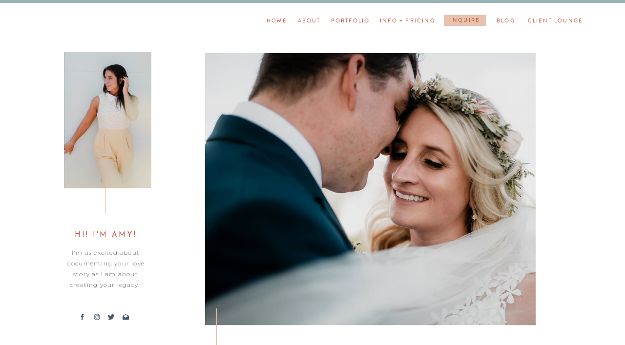

--- FILE ---
content_type: text/html; charset=UTF-8
request_url: https://lovesundayphoto.com/2019/08/03/the-riverhouse-wedding-kaitlyn-kevin/
body_size: 24366
content:
<!DOCTYPE html>
<html lang="en-US" class="d">
<head>
<link rel="stylesheet" type="text/css" href="//lib.showit.co/engine/2.6.1/showit.css" />
<meta name='robots' content='index, follow, max-image-preview:large, max-snippet:-1, max-video-preview:-1' />

            <script data-no-defer="1" data-ezscrex="false" data-cfasync="false" data-pagespeed-no-defer data-cookieconsent="ignore">
                var ctPublicFunctions = {"_ajax_nonce":"dd2159b87d","_rest_nonce":"48132e029d","_ajax_url":"\/wp-admin\/admin-ajax.php","_rest_url":"https:\/\/lovesundayphoto.com\/wp-json\/","data__cookies_type":"none","data__ajax_type":false,"data__bot_detector_enabled":1,"data__frontend_data_log_enabled":1,"cookiePrefix":"","wprocket_detected":false,"host_url":"lovesundayphoto.com","text__ee_click_to_select":"Click to select the whole data","text__ee_original_email":"The complete one is","text__ee_got_it":"Got it","text__ee_blocked":"Blocked","text__ee_cannot_connect":"Cannot connect","text__ee_cannot_decode":"Can not decode email. Unknown reason","text__ee_email_decoder":"CleanTalk email decoder","text__ee_wait_for_decoding":"The magic is on the way!","text__ee_decoding_process":"Please wait a few seconds while we decode the contact data."}
            </script>
        
            <script data-no-defer="1" data-ezscrex="false" data-cfasync="false" data-pagespeed-no-defer data-cookieconsent="ignore">
                var ctPublic = {"_ajax_nonce":"dd2159b87d","settings__forms__check_internal":"0","settings__forms__check_external":"0","settings__forms__force_protection":0,"settings__forms__search_test":"0","settings__data__bot_detector_enabled":1,"settings__sfw__anti_crawler":0,"blog_home":"https:\/\/lovesundayphoto.com\/","pixel__setting":"3","pixel__enabled":false,"pixel__url":"https:\/\/moderate6-v4.cleantalk.org\/pixel\/d5329270f153a7211aea72350c1ffae5.gif","data__email_check_before_post":"1","data__email_check_exist_post":1,"data__cookies_type":"none","data__key_is_ok":true,"data__visible_fields_required":true,"wl_brandname":"Anti-Spam by CleanTalk","wl_brandname_short":"CleanTalk","ct_checkjs_key":33458006,"emailEncoderPassKey":"c5e3fc0df04a750127160bcdf77bf36c","bot_detector_forms_excluded":"W10=","advancedCacheExists":false,"varnishCacheExists":false,"wc_ajax_add_to_cart":false}
            </script>
        
	<!-- This site is optimized with the Yoast SEO plugin v26.3 - https://yoast.com/wordpress/plugins/seo/ -->
	<title>The Riverhouse Wedding | Kaitlyn + Kevin - wedding photographer in CT | Love Sunday</title>
	<meta name="description" content="Take a look inside this gorgeous August wedding at The Riverhouse by Love, Sunday Photography and other local Connecticut wedding vendors." />
	<link rel="canonical" href="https://lovesundayphoto.com/2019/08/03/the-riverhouse-wedding-kaitlyn-kevin/" />
	<meta property="og:locale" content="en_US" />
	<meta property="og:type" content="article" />
	<meta property="og:title" content="The Riverhouse Wedding | Kaitlyn + Kevin - wedding photographer in CT | Love Sunday" />
	<meta property="og:description" content="Take a look inside this gorgeous August wedding at The Riverhouse by Love, Sunday Photography and other local Connecticut wedding vendors." />
	<meta property="og:url" content="https://lovesundayphoto.com/2019/08/03/the-riverhouse-wedding-kaitlyn-kevin/" />
	<meta property="og:site_name" content="wedding photographer in CT | Love Sunday" />
	<meta property="article:publisher" content="http://www.facebook.com/lovesundayphoto" />
	<meta property="article:published_time" content="2019-08-03T18:04:00+00:00" />
	<meta property="article:modified_time" content="2023-05-16T15:33:20+00:00" />
	<meta property="og:image" content="http://lovesundayphoto.com/wp-content/uploads/sites/4902/2020/10/2020-10-20_0117.jpg" />
	<meta property="og:image:width" content="2400" />
	<meta property="og:image:height" content="1603" />
	<meta property="og:image:type" content="image/jpeg" />
	<meta name="author" content="Amy Mellow" />
	<meta name="twitter:card" content="summary_large_image" />
	<meta name="twitter:label1" content="Written by" />
	<meta name="twitter:data1" content="Amy Mellow" />
	<meta name="twitter:label2" content="Est. reading time" />
	<meta name="twitter:data2" content="2 minutes" />
	<script type="application/ld+json" class="yoast-schema-graph">{"@context":"https://schema.org","@graph":[{"@type":"Article","@id":"https://lovesundayphoto.com/2019/08/03/the-riverhouse-wedding-kaitlyn-kevin/#article","isPartOf":{"@id":"https://lovesundayphoto.com/2019/08/03/the-riverhouse-wedding-kaitlyn-kevin/"},"author":{"name":"Amy Mellow","@id":"https://lovesundayphoto.com/#/schema/person/2a7d0ca4443fbbf8482fb640dd186b5f"},"headline":"The Riverhouse Wedding | Kaitlyn + Kevin","datePublished":"2019-08-03T18:04:00+00:00","dateModified":"2023-05-16T15:33:20+00:00","mainEntityOfPage":{"@id":"https://lovesundayphoto.com/2019/08/03/the-riverhouse-wedding-kaitlyn-kevin/"},"wordCount":354,"publisher":{"@id":"https://lovesundayphoto.com/#organization"},"image":{"@id":"https://lovesundayphoto.com/2019/08/03/the-riverhouse-wedding-kaitlyn-kevin/#primaryimage"},"thumbnailUrl":"https://lovesundayphoto.com/wp-content/uploads/sites/4902/2020/10/2020-10-20_0117.jpg","keywords":["august wedding","ct wedding","love sunday","love sunday mystic ct wedding photographer","love Sunday photo","mystic ct photographer","mystic ct wedding photographer","mystic wedding","the riverhouse","the riverhouse at godspeed station","the riverhouse at goodspeed station wedding","the riverhouse wedding","wedding inspiration","wedding photographer ct","wedding photography","wedding photography inspiration"],"articleSection":["Mystic Weddings"],"inLanguage":"en-US"},{"@type":"WebPage","@id":"https://lovesundayphoto.com/2019/08/03/the-riverhouse-wedding-kaitlyn-kevin/","url":"https://lovesundayphoto.com/2019/08/03/the-riverhouse-wedding-kaitlyn-kevin/","name":"The Riverhouse Wedding | Kaitlyn + Kevin - wedding photographer in CT | Love Sunday","isPartOf":{"@id":"https://lovesundayphoto.com/#website"},"primaryImageOfPage":{"@id":"https://lovesundayphoto.com/2019/08/03/the-riverhouse-wedding-kaitlyn-kevin/#primaryimage"},"image":{"@id":"https://lovesundayphoto.com/2019/08/03/the-riverhouse-wedding-kaitlyn-kevin/#primaryimage"},"thumbnailUrl":"https://lovesundayphoto.com/wp-content/uploads/sites/4902/2020/10/2020-10-20_0117.jpg","datePublished":"2019-08-03T18:04:00+00:00","dateModified":"2023-05-16T15:33:20+00:00","description":"Take a look inside this gorgeous August wedding at The Riverhouse by Love, Sunday Photography and other local Connecticut wedding vendors.","breadcrumb":{"@id":"https://lovesundayphoto.com/2019/08/03/the-riverhouse-wedding-kaitlyn-kevin/#breadcrumb"},"inLanguage":"en-US","potentialAction":[{"@type":"ReadAction","target":["https://lovesundayphoto.com/2019/08/03/the-riverhouse-wedding-kaitlyn-kevin/"]}]},{"@type":"ImageObject","inLanguage":"en-US","@id":"https://lovesundayphoto.com/2019/08/03/the-riverhouse-wedding-kaitlyn-kevin/#primaryimage","url":"https://lovesundayphoto.com/wp-content/uploads/sites/4902/2020/10/2020-10-20_0117.jpg","contentUrl":"https://lovesundayphoto.com/wp-content/uploads/sites/4902/2020/10/2020-10-20_0117.jpg","width":2400,"height":1603},{"@type":"BreadcrumbList","@id":"https://lovesundayphoto.com/2019/08/03/the-riverhouse-wedding-kaitlyn-kevin/#breadcrumb","itemListElement":[{"@type":"ListItem","position":1,"name":"Home","item":"https://lovesundayphoto.com/"},{"@type":"ListItem","position":2,"name":"Blog","item":"https://lovesundayphoto.com/blog/"},{"@type":"ListItem","position":3,"name":"The Riverhouse Wedding | Kaitlyn + Kevin"}]},{"@type":"WebSite","@id":"https://lovesundayphoto.com/#website","url":"https://lovesundayphoto.com/","name":"lovesundayphoto.com","description":"Saltwater Farm Weekapaug Inn The Knot wedding photographers","publisher":{"@id":"https://lovesundayphoto.com/#organization"},"potentialAction":[{"@type":"SearchAction","target":{"@type":"EntryPoint","urlTemplate":"https://lovesundayphoto.com/?s={search_term_string}"},"query-input":{"@type":"PropertyValueSpecification","valueRequired":true,"valueName":"search_term_string"}}],"inLanguage":"en-US"},{"@type":"Organization","@id":"https://lovesundayphoto.com/#organization","name":"Love, Sunday Photo","url":"https://lovesundayphoto.com/","logo":{"@type":"ImageObject","inLanguage":"en-US","@id":"https://lovesundayphoto.com/#/schema/logo/image/","url":"https://lovesundayphoto.com/wp-content/uploads/sites/4902/2018/05/stone-fox-bride-boho-wedding-destination-wedding-photographer_95.jpg","contentUrl":"https://lovesundayphoto.com/wp-content/uploads/sites/4902/2018/05/stone-fox-bride-boho-wedding-destination-wedding-photographer_95.jpg","width":1000,"height":1494,"caption":"Love, Sunday Photo"},"image":{"@id":"https://lovesundayphoto.com/#/schema/logo/image/"},"sameAs":["http://www.facebook.com/lovesundayphoto","http://www.instagram.com/lovesundayphoto","http://www.pinterest.com/lovesundayphoto"]},{"@type":"Person","@id":"https://lovesundayphoto.com/#/schema/person/2a7d0ca4443fbbf8482fb640dd186b5f","name":"Amy Mellow","image":{"@type":"ImageObject","inLanguage":"en-US","@id":"https://lovesundayphoto.com/#/schema/person/image/","url":"https://secure.gravatar.com/avatar/c61ca2b5eaf8588399034a6138814eaca59a8088f6b2cda68a1b1c64058ed868?s=96&d=mm&r=g","contentUrl":"https://secure.gravatar.com/avatar/c61ca2b5eaf8588399034a6138814eaca59a8088f6b2cda68a1b1c64058ed868?s=96&d=mm&r=g","caption":"Amy Mellow"}}]}</script>
	<!-- / Yoast SEO plugin. -->


<link rel='dns-prefetch' href='//fd.cleantalk.org' />
<link rel="alternate" type="application/rss+xml" title="wedding photographer in CT | Love Sunday &raquo; Feed" href="https://lovesundayphoto.com/feed/" />
<link rel="alternate" type="application/rss+xml" title="wedding photographer in CT | Love Sunday &raquo; Comments Feed" href="https://lovesundayphoto.com/comments/feed/" />
<script type="text/javascript">
/* <![CDATA[ */
window._wpemojiSettings = {"baseUrl":"https:\/\/s.w.org\/images\/core\/emoji\/16.0.1\/72x72\/","ext":".png","svgUrl":"https:\/\/s.w.org\/images\/core\/emoji\/16.0.1\/svg\/","svgExt":".svg","source":{"concatemoji":"https:\/\/lovesundayphoto.com\/wp-includes\/js\/wp-emoji-release.min.js?ver=6.8.3"}};
/*! This file is auto-generated */
!function(s,n){var o,i,e;function c(e){try{var t={supportTests:e,timestamp:(new Date).valueOf()};sessionStorage.setItem(o,JSON.stringify(t))}catch(e){}}function p(e,t,n){e.clearRect(0,0,e.canvas.width,e.canvas.height),e.fillText(t,0,0);var t=new Uint32Array(e.getImageData(0,0,e.canvas.width,e.canvas.height).data),a=(e.clearRect(0,0,e.canvas.width,e.canvas.height),e.fillText(n,0,0),new Uint32Array(e.getImageData(0,0,e.canvas.width,e.canvas.height).data));return t.every(function(e,t){return e===a[t]})}function u(e,t){e.clearRect(0,0,e.canvas.width,e.canvas.height),e.fillText(t,0,0);for(var n=e.getImageData(16,16,1,1),a=0;a<n.data.length;a++)if(0!==n.data[a])return!1;return!0}function f(e,t,n,a){switch(t){case"flag":return n(e,"\ud83c\udff3\ufe0f\u200d\u26a7\ufe0f","\ud83c\udff3\ufe0f\u200b\u26a7\ufe0f")?!1:!n(e,"\ud83c\udde8\ud83c\uddf6","\ud83c\udde8\u200b\ud83c\uddf6")&&!n(e,"\ud83c\udff4\udb40\udc67\udb40\udc62\udb40\udc65\udb40\udc6e\udb40\udc67\udb40\udc7f","\ud83c\udff4\u200b\udb40\udc67\u200b\udb40\udc62\u200b\udb40\udc65\u200b\udb40\udc6e\u200b\udb40\udc67\u200b\udb40\udc7f");case"emoji":return!a(e,"\ud83e\udedf")}return!1}function g(e,t,n,a){var r="undefined"!=typeof WorkerGlobalScope&&self instanceof WorkerGlobalScope?new OffscreenCanvas(300,150):s.createElement("canvas"),o=r.getContext("2d",{willReadFrequently:!0}),i=(o.textBaseline="top",o.font="600 32px Arial",{});return e.forEach(function(e){i[e]=t(o,e,n,a)}),i}function t(e){var t=s.createElement("script");t.src=e,t.defer=!0,s.head.appendChild(t)}"undefined"!=typeof Promise&&(o="wpEmojiSettingsSupports",i=["flag","emoji"],n.supports={everything:!0,everythingExceptFlag:!0},e=new Promise(function(e){s.addEventListener("DOMContentLoaded",e,{once:!0})}),new Promise(function(t){var n=function(){try{var e=JSON.parse(sessionStorage.getItem(o));if("object"==typeof e&&"number"==typeof e.timestamp&&(new Date).valueOf()<e.timestamp+604800&&"object"==typeof e.supportTests)return e.supportTests}catch(e){}return null}();if(!n){if("undefined"!=typeof Worker&&"undefined"!=typeof OffscreenCanvas&&"undefined"!=typeof URL&&URL.createObjectURL&&"undefined"!=typeof Blob)try{var e="postMessage("+g.toString()+"("+[JSON.stringify(i),f.toString(),p.toString(),u.toString()].join(",")+"));",a=new Blob([e],{type:"text/javascript"}),r=new Worker(URL.createObjectURL(a),{name:"wpTestEmojiSupports"});return void(r.onmessage=function(e){c(n=e.data),r.terminate(),t(n)})}catch(e){}c(n=g(i,f,p,u))}t(n)}).then(function(e){for(var t in e)n.supports[t]=e[t],n.supports.everything=n.supports.everything&&n.supports[t],"flag"!==t&&(n.supports.everythingExceptFlag=n.supports.everythingExceptFlag&&n.supports[t]);n.supports.everythingExceptFlag=n.supports.everythingExceptFlag&&!n.supports.flag,n.DOMReady=!1,n.readyCallback=function(){n.DOMReady=!0}}).then(function(){return e}).then(function(){var e;n.supports.everything||(n.readyCallback(),(e=n.source||{}).concatemoji?t(e.concatemoji):e.wpemoji&&e.twemoji&&(t(e.twemoji),t(e.wpemoji)))}))}((window,document),window._wpemojiSettings);
/* ]]> */
</script>
<style id='wp-emoji-styles-inline-css' type='text/css'>

	img.wp-smiley, img.emoji {
		display: inline !important;
		border: none !important;
		box-shadow: none !important;
		height: 1em !important;
		width: 1em !important;
		margin: 0 0.07em !important;
		vertical-align: -0.1em !important;
		background: none !important;
		padding: 0 !important;
	}
</style>
<link rel='stylesheet' id='wp-block-library-css' href='https://lovesundayphoto.com/wp-includes/css/dist/block-library/style.min.css?ver=6.8.3' type='text/css' media='all' />
<style id='classic-theme-styles-inline-css' type='text/css'>
/*! This file is auto-generated */
.wp-block-button__link{color:#fff;background-color:#32373c;border-radius:9999px;box-shadow:none;text-decoration:none;padding:calc(.667em + 2px) calc(1.333em + 2px);font-size:1.125em}.wp-block-file__button{background:#32373c;color:#fff;text-decoration:none}
</style>
<style id='global-styles-inline-css' type='text/css'>
:root{--wp--preset--aspect-ratio--square: 1;--wp--preset--aspect-ratio--4-3: 4/3;--wp--preset--aspect-ratio--3-4: 3/4;--wp--preset--aspect-ratio--3-2: 3/2;--wp--preset--aspect-ratio--2-3: 2/3;--wp--preset--aspect-ratio--16-9: 16/9;--wp--preset--aspect-ratio--9-16: 9/16;--wp--preset--color--black: #000000;--wp--preset--color--cyan-bluish-gray: #abb8c3;--wp--preset--color--white: #ffffff;--wp--preset--color--pale-pink: #f78da7;--wp--preset--color--vivid-red: #cf2e2e;--wp--preset--color--luminous-vivid-orange: #ff6900;--wp--preset--color--luminous-vivid-amber: #fcb900;--wp--preset--color--light-green-cyan: #7bdcb5;--wp--preset--color--vivid-green-cyan: #00d084;--wp--preset--color--pale-cyan-blue: #8ed1fc;--wp--preset--color--vivid-cyan-blue: #0693e3;--wp--preset--color--vivid-purple: #9b51e0;--wp--preset--gradient--vivid-cyan-blue-to-vivid-purple: linear-gradient(135deg,rgba(6,147,227,1) 0%,rgb(155,81,224) 100%);--wp--preset--gradient--light-green-cyan-to-vivid-green-cyan: linear-gradient(135deg,rgb(122,220,180) 0%,rgb(0,208,130) 100%);--wp--preset--gradient--luminous-vivid-amber-to-luminous-vivid-orange: linear-gradient(135deg,rgba(252,185,0,1) 0%,rgba(255,105,0,1) 100%);--wp--preset--gradient--luminous-vivid-orange-to-vivid-red: linear-gradient(135deg,rgba(255,105,0,1) 0%,rgb(207,46,46) 100%);--wp--preset--gradient--very-light-gray-to-cyan-bluish-gray: linear-gradient(135deg,rgb(238,238,238) 0%,rgb(169,184,195) 100%);--wp--preset--gradient--cool-to-warm-spectrum: linear-gradient(135deg,rgb(74,234,220) 0%,rgb(151,120,209) 20%,rgb(207,42,186) 40%,rgb(238,44,130) 60%,rgb(251,105,98) 80%,rgb(254,248,76) 100%);--wp--preset--gradient--blush-light-purple: linear-gradient(135deg,rgb(255,206,236) 0%,rgb(152,150,240) 100%);--wp--preset--gradient--blush-bordeaux: linear-gradient(135deg,rgb(254,205,165) 0%,rgb(254,45,45) 50%,rgb(107,0,62) 100%);--wp--preset--gradient--luminous-dusk: linear-gradient(135deg,rgb(255,203,112) 0%,rgb(199,81,192) 50%,rgb(65,88,208) 100%);--wp--preset--gradient--pale-ocean: linear-gradient(135deg,rgb(255,245,203) 0%,rgb(182,227,212) 50%,rgb(51,167,181) 100%);--wp--preset--gradient--electric-grass: linear-gradient(135deg,rgb(202,248,128) 0%,rgb(113,206,126) 100%);--wp--preset--gradient--midnight: linear-gradient(135deg,rgb(2,3,129) 0%,rgb(40,116,252) 100%);--wp--preset--font-size--small: 13px;--wp--preset--font-size--medium: 20px;--wp--preset--font-size--large: 36px;--wp--preset--font-size--x-large: 42px;--wp--preset--spacing--20: 0.44rem;--wp--preset--spacing--30: 0.67rem;--wp--preset--spacing--40: 1rem;--wp--preset--spacing--50: 1.5rem;--wp--preset--spacing--60: 2.25rem;--wp--preset--spacing--70: 3.38rem;--wp--preset--spacing--80: 5.06rem;--wp--preset--shadow--natural: 6px 6px 9px rgba(0, 0, 0, 0.2);--wp--preset--shadow--deep: 12px 12px 50px rgba(0, 0, 0, 0.4);--wp--preset--shadow--sharp: 6px 6px 0px rgba(0, 0, 0, 0.2);--wp--preset--shadow--outlined: 6px 6px 0px -3px rgba(255, 255, 255, 1), 6px 6px rgba(0, 0, 0, 1);--wp--preset--shadow--crisp: 6px 6px 0px rgba(0, 0, 0, 1);}:where(.is-layout-flex){gap: 0.5em;}:where(.is-layout-grid){gap: 0.5em;}body .is-layout-flex{display: flex;}.is-layout-flex{flex-wrap: wrap;align-items: center;}.is-layout-flex > :is(*, div){margin: 0;}body .is-layout-grid{display: grid;}.is-layout-grid > :is(*, div){margin: 0;}:where(.wp-block-columns.is-layout-flex){gap: 2em;}:where(.wp-block-columns.is-layout-grid){gap: 2em;}:where(.wp-block-post-template.is-layout-flex){gap: 1.25em;}:where(.wp-block-post-template.is-layout-grid){gap: 1.25em;}.has-black-color{color: var(--wp--preset--color--black) !important;}.has-cyan-bluish-gray-color{color: var(--wp--preset--color--cyan-bluish-gray) !important;}.has-white-color{color: var(--wp--preset--color--white) !important;}.has-pale-pink-color{color: var(--wp--preset--color--pale-pink) !important;}.has-vivid-red-color{color: var(--wp--preset--color--vivid-red) !important;}.has-luminous-vivid-orange-color{color: var(--wp--preset--color--luminous-vivid-orange) !important;}.has-luminous-vivid-amber-color{color: var(--wp--preset--color--luminous-vivid-amber) !important;}.has-light-green-cyan-color{color: var(--wp--preset--color--light-green-cyan) !important;}.has-vivid-green-cyan-color{color: var(--wp--preset--color--vivid-green-cyan) !important;}.has-pale-cyan-blue-color{color: var(--wp--preset--color--pale-cyan-blue) !important;}.has-vivid-cyan-blue-color{color: var(--wp--preset--color--vivid-cyan-blue) !important;}.has-vivid-purple-color{color: var(--wp--preset--color--vivid-purple) !important;}.has-black-background-color{background-color: var(--wp--preset--color--black) !important;}.has-cyan-bluish-gray-background-color{background-color: var(--wp--preset--color--cyan-bluish-gray) !important;}.has-white-background-color{background-color: var(--wp--preset--color--white) !important;}.has-pale-pink-background-color{background-color: var(--wp--preset--color--pale-pink) !important;}.has-vivid-red-background-color{background-color: var(--wp--preset--color--vivid-red) !important;}.has-luminous-vivid-orange-background-color{background-color: var(--wp--preset--color--luminous-vivid-orange) !important;}.has-luminous-vivid-amber-background-color{background-color: var(--wp--preset--color--luminous-vivid-amber) !important;}.has-light-green-cyan-background-color{background-color: var(--wp--preset--color--light-green-cyan) !important;}.has-vivid-green-cyan-background-color{background-color: var(--wp--preset--color--vivid-green-cyan) !important;}.has-pale-cyan-blue-background-color{background-color: var(--wp--preset--color--pale-cyan-blue) !important;}.has-vivid-cyan-blue-background-color{background-color: var(--wp--preset--color--vivid-cyan-blue) !important;}.has-vivid-purple-background-color{background-color: var(--wp--preset--color--vivid-purple) !important;}.has-black-border-color{border-color: var(--wp--preset--color--black) !important;}.has-cyan-bluish-gray-border-color{border-color: var(--wp--preset--color--cyan-bluish-gray) !important;}.has-white-border-color{border-color: var(--wp--preset--color--white) !important;}.has-pale-pink-border-color{border-color: var(--wp--preset--color--pale-pink) !important;}.has-vivid-red-border-color{border-color: var(--wp--preset--color--vivid-red) !important;}.has-luminous-vivid-orange-border-color{border-color: var(--wp--preset--color--luminous-vivid-orange) !important;}.has-luminous-vivid-amber-border-color{border-color: var(--wp--preset--color--luminous-vivid-amber) !important;}.has-light-green-cyan-border-color{border-color: var(--wp--preset--color--light-green-cyan) !important;}.has-vivid-green-cyan-border-color{border-color: var(--wp--preset--color--vivid-green-cyan) !important;}.has-pale-cyan-blue-border-color{border-color: var(--wp--preset--color--pale-cyan-blue) !important;}.has-vivid-cyan-blue-border-color{border-color: var(--wp--preset--color--vivid-cyan-blue) !important;}.has-vivid-purple-border-color{border-color: var(--wp--preset--color--vivid-purple) !important;}.has-vivid-cyan-blue-to-vivid-purple-gradient-background{background: var(--wp--preset--gradient--vivid-cyan-blue-to-vivid-purple) !important;}.has-light-green-cyan-to-vivid-green-cyan-gradient-background{background: var(--wp--preset--gradient--light-green-cyan-to-vivid-green-cyan) !important;}.has-luminous-vivid-amber-to-luminous-vivid-orange-gradient-background{background: var(--wp--preset--gradient--luminous-vivid-amber-to-luminous-vivid-orange) !important;}.has-luminous-vivid-orange-to-vivid-red-gradient-background{background: var(--wp--preset--gradient--luminous-vivid-orange-to-vivid-red) !important;}.has-very-light-gray-to-cyan-bluish-gray-gradient-background{background: var(--wp--preset--gradient--very-light-gray-to-cyan-bluish-gray) !important;}.has-cool-to-warm-spectrum-gradient-background{background: var(--wp--preset--gradient--cool-to-warm-spectrum) !important;}.has-blush-light-purple-gradient-background{background: var(--wp--preset--gradient--blush-light-purple) !important;}.has-blush-bordeaux-gradient-background{background: var(--wp--preset--gradient--blush-bordeaux) !important;}.has-luminous-dusk-gradient-background{background: var(--wp--preset--gradient--luminous-dusk) !important;}.has-pale-ocean-gradient-background{background: var(--wp--preset--gradient--pale-ocean) !important;}.has-electric-grass-gradient-background{background: var(--wp--preset--gradient--electric-grass) !important;}.has-midnight-gradient-background{background: var(--wp--preset--gradient--midnight) !important;}.has-small-font-size{font-size: var(--wp--preset--font-size--small) !important;}.has-medium-font-size{font-size: var(--wp--preset--font-size--medium) !important;}.has-large-font-size{font-size: var(--wp--preset--font-size--large) !important;}.has-x-large-font-size{font-size: var(--wp--preset--font-size--x-large) !important;}
:where(.wp-block-post-template.is-layout-flex){gap: 1.25em;}:where(.wp-block-post-template.is-layout-grid){gap: 1.25em;}
:where(.wp-block-columns.is-layout-flex){gap: 2em;}:where(.wp-block-columns.is-layout-grid){gap: 2em;}
:root :where(.wp-block-pullquote){font-size: 1.5em;line-height: 1.6;}
</style>
<link rel='stylesheet' id='cleantalk-public-css-css' href='https://lovesundayphoto.com/wp-content/plugins/cleantalk-spam-protect/css/cleantalk-public.min.css?ver=6.67_1762444487' type='text/css' media='all' />
<link rel='stylesheet' id='cleantalk-email-decoder-css-css' href='https://lovesundayphoto.com/wp-content/plugins/cleantalk-spam-protect/css/cleantalk-email-decoder.min.css?ver=6.67_1762444487' type='text/css' media='all' />
<script type="text/javascript" src="https://lovesundayphoto.com/wp-content/plugins/cleantalk-spam-protect/js/apbct-public-bundle.min.js?ver=6.67_1762444487" id="apbct-public-bundle.min-js-js"></script>
<script type="text/javascript" src="https://fd.cleantalk.org/ct-bot-detector-wrapper.js?ver=6.67" id="ct_bot_detector-js" defer="defer" data-wp-strategy="defer"></script>
<script type="text/javascript" src="https://lovesundayphoto.com/wp-includes/js/jquery/jquery.min.js?ver=3.7.1" id="jquery-core-js"></script>
<script type="text/javascript" src="https://lovesundayphoto.com/wp-includes/js/jquery/jquery-migrate.min.js?ver=3.4.1" id="jquery-migrate-js"></script>
<script type="text/javascript" src="https://lovesundayphoto.com/wp-content/plugins/showit/public/js/showit.js?ver=1766530717" id="si-script-js"></script>
<link rel="https://api.w.org/" href="https://lovesundayphoto.com/wp-json/" /><link rel="alternate" title="JSON" type="application/json" href="https://lovesundayphoto.com/wp-json/wp/v2/posts/4133" /><link rel="EditURI" type="application/rsd+xml" title="RSD" href="https://lovesundayphoto.com/xmlrpc.php?rsd" />
<link rel='shortlink' href='https://lovesundayphoto.com/?p=4133' />
<link rel="alternate" title="oEmbed (JSON)" type="application/json+oembed" href="https://lovesundayphoto.com/wp-json/oembed/1.0/embed?url=https%3A%2F%2Flovesundayphoto.com%2F2019%2F08%2F03%2Fthe-riverhouse-wedding-kaitlyn-kevin%2F" />
<link rel="alternate" title="oEmbed (XML)" type="text/xml+oembed" href="https://lovesundayphoto.com/wp-json/oembed/1.0/embed?url=https%3A%2F%2Flovesundayphoto.com%2F2019%2F08%2F03%2Fthe-riverhouse-wedding-kaitlyn-kevin%2F&#038;format=xml" />
		<script type="text/javascript" async defer data-pin-color="red"  data-pin-hover="true"
			src="https://lovesundayphoto.com/wp-content/plugins/pinterest-pin-it-button-on-image-hover-and-post/js/pinit.js"></script>
		<style type="text/css">.recentcomments a{display:inline !important;padding:0 !important;margin:0 !important;}</style>
<meta charset="UTF-8" />
<meta name="viewport" content="width=device-width, initial-scale=1" />
<link rel="icon" type="image/png" href="//static.showit.co/200/wmRgWnJHQOmk2_kFr7bRHA/75487/variationcolor.png" />
<link rel="preconnect" href="https://static.showit.co" />

<link rel="preconnect" href="https://fonts.googleapis.com">
<link rel="preconnect" href="https://fonts.gstatic.com" crossorigin>
<link href="https://fonts.googleapis.com/css?family=Lora:italic|Josefin+Sans:regular|Montserrat:300" rel="stylesheet" type="text/css"/>
<style>
@font-face{font-family:Brandon Grotesque;src:url('//static.showit.co/file/s-C7zWs2Q92BiEUc4S95cg/shared/brandon_reg_1-webfont.woff');}
@font-face{font-family:DiscoDecoRegular;src:url('//static.showit.co/file/BrtfZo_ikmpyG8U_UuOP8A/75487/discodecoregular.woff');}
</style>
<script id="init_data" type="application/json">
{"mobile":{"w":320},"desktop":{"w":1200,"defaultTrIn":{"type":"fade"},"defaultTrOut":{"type":"fade"},"bgFillType":"color","bgColor":"colors-7"},"sid":"byxyer3asyeffagreu0_iw","break":768,"assetURL":"//static.showit.co","contactFormId":"75487/185486","cfAction":"aHR0cHM6Ly9jbGllbnRzZXJ2aWNlLnNob3dpdC5jby9jb250YWN0Zm9ybQ==","sgAction":"aHR0cHM6Ly9jbGllbnRzZXJ2aWNlLnNob3dpdC5jby9zb2NpYWxncmlk","blockData":[{"slug":"navigation","visible":"a","states":[],"d":{"h":70,"w":1200,"locking":{"scrollOffset":1},"trIn":{"type":"fade","duration":0.75},"stateTrIn":{"type":"fade","duration":0.5},"stateTrOut":{"type":"fade","duration":0.5},"bgFillType":"color","bgColor":"colors-7","bgMediaType":"none","tr":{"in":{"cl":"fadeIn","d":0.75,"dl":"0"}}},"m":{"h":72,"w":320,"bgFillType":"color","bgColor":"#FFFFFF","bgMediaType":"none"}},{"slug":"sidebar","visible":"d","states":[],"d":{"h":1,"w":1200,"bgFillType":"color","bgColor":"colors-7","bgMediaType":"none"},"m":{"h":658,"w":320,"bgFillType":"color","bgColor":"colors-7","bgMediaType":"none"}},{"slug":"post-header","visible":"a","states":[],"d":{"h":812,"w":1200,"nature":"dH","bgFillType":"color","bgColor":"colors-7","bgMediaType":"none"},"m":{"h":455,"w":320,"nature":"dH","bgFillType":"color","bgColor":"colors-7","bgMediaType":"none"}},{"slug":"post-content","visible":"a","states":[],"d":{"h":363,"w":1200,"nature":"dH","bgFillType":"color","bgColor":"colors-7","bgMediaType":"none"},"m":{"h":718,"w":320,"nature":"dH","bgFillType":"color","bgColor":"colors-7","bgMediaType":"none"}},{"slug":"sharing","visible":"a","states":[],"d":{"h":186,"w":1200,"bgFillType":"color","bgColor":"colors-7","bgMediaType":"none"},"m":{"h":254,"w":320,"bgFillType":"color","bgColor":"colors-7","bgMediaType":"none"}},{"slug":"comments","visible":"a","states":[],"d":{"h":139,"w":1200,"nature":"dH","bgFillType":"color","bgColor":"colors-7","bgMediaType":"none"},"m":{"h":149,"w":320,"nature":"dH","bgFillType":"color","bgColor":"colors-7","bgMediaType":"none"}},{"slug":"comment-form","visible":"a","states":[],"d":{"h":371,"w":1200,"nature":"dH","bgFillType":"color","bgColor":"colors-7","bgMediaType":"none"},"m":{"h":339,"w":320,"nature":"dH","bgFillType":"color","bgColor":"colors-7","bgMediaType":"none"}},{"slug":"load-more-posts","visible":"a","states":[],"d":{"h":141,"w":1200,"bgFillType":"color","bgColor":"colors-7","bgMediaType":"none"},"m":{"h":149,"w":320,"bgFillType":"color","bgColor":"colors-7","bgMediaType":"none"}},{"slug":"babe-festival","visible":"a","states":[{"d":{"bgFillType":"color","bgColor":"#000000:0","bgMediaType":"image","bgImage":{"key":"OGIOA1ZvSger2xt9TEX1Bg/75487/ct-boho-boudoir-the-babe-festival_28.jpg","aspect_ratio":1.50068,"title":"ct-boho-boudoir-the-babe-festival_28","type":"asset"},"bgOpacity":100,"bgPos":"cm","bgScale":"cover","bgScroll":"p"},"m":{"bgFillType":"color","bgColor":"colors-0","bgMediaType":"image","bgImage":{"key":"OGIOA1ZvSger2xt9TEX1Bg/75487/ct-boho-boudoir-the-babe-festival_28.jpg","aspect_ratio":1.50068,"title":"ct-boho-boudoir-the-babe-festival_28","type":"asset"},"bgOpacity":90,"bgPos":"cm","bgScale":"cover","bgScroll":"p"},"slug":"view-1"},{"d":{"bgFillType":"color","bgColor":"colors-0","bgMediaType":"image","bgImage":{"key":"kST86aprRZK7tTX_ckb3fQ/75487/ct-boho-boudoir-the-babe-festival_24.jpg","aspect_ratio":1.33333,"title":"ct-boho-boudoir-the-babe-festival_24","type":"asset"},"bgOpacity":40,"bgPos":"cm","bgScale":"cover","bgScroll":"p"},"m":{"bgFillType":"color","bgColor":"colors-0","bgMediaType":"image","bgImage":{"key":"kST86aprRZK7tTX_ckb3fQ/75487/ct-boho-boudoir-the-babe-festival_24.jpg","aspect_ratio":1.33333,"title":"ct-boho-boudoir-the-babe-festival_24","type":"asset"},"bgOpacity":50,"bgPos":"cm","bgScale":"cover","bgScroll":"p"},"slug":"view-2"},{"d":{"bgFillType":"color","bgColor":"colors-0","bgMediaType":"image","bgImage":{"key":"wfMzjYnqTOOIxgLf7PiBHQ/75487/ct-boho-boudoir-the-babe-festival_11.jpg","aspect_ratio":1.50068,"title":"ct-boho-boudoir-the-babe-festival_11","type":"asset"},"bgOpacity":60,"bgPos":"cm","bgScale":"cover","bgScroll":"p"},"m":{"bgFillType":"color","bgColor":"colors-0","bgMediaType":"image","bgImage":{"key":"wfMzjYnqTOOIxgLf7PiBHQ/75487/ct-boho-boudoir-the-babe-festival_11.jpg","aspect_ratio":1.50068,"title":"ct-boho-boudoir-the-babe-festival_11","type":"asset"},"bgOpacity":60,"bgPos":"cm","bgScale":"cover","bgScroll":"p"},"slug":"view-3"}],"d":{"h":551,"w":1200,"aav":"3","bgFillType":"color","bgColor":"#000000:0","bgMediaType":"none"},"m":{"h":489,"w":320,"bgFillType":"color","bgColor":"#000000:0","bgMediaType":"none"},"stateTrans":[{},{},{}]},{"slug":"instagram-1","visible":"a","states":[],"d":{"h":501,"w":1200,"bgFillType":"color","bgColor":"colors-7","bgMediaType":"none"},"m":{"h":362,"w":320,"bgFillType":"color","bgColor":"colors-7","bgMediaType":"none"}},{"slug":"credits","visible":"a","states":[],"d":{"h":42,"w":1200,"bgFillType":"color","bgColor":"#99b3b6","bgMediaType":"none"},"m":{"h":72,"w":320,"bgFillType":"color","bgColor":"#99b3b6","bgMediaType":"none"}},{"slug":"mobile-menu-open","visible":"m","states":[],"d":{"h":400,"w":1200,"bgFillType":"color","bgColor":"colors-7","bgMediaType":"none"},"m":{"h":538,"w":320,"locking":{"side":"t"},"nature":"wH","bgFillType":"color","bgColor":"colors-7","bgMediaType":"none"}},{"slug":"site-canvas-subscribe","visible":"a","states":[],"d":{"h":441,"w":1200,"locking":{"side":"t","offset":0},"nature":"wH","trIn":{"type":"fade","delay":0,"duration":1,"direction":"none"},"trOut":{"type":"fade","duration":1,"direction":"none"},"stateTrIn":{"type":"fade","duration":2,"direction":"Down"},"stateTrOut":{"type":"fade","duration":2,"direction":"Up"},"bgFillType":"color","bgColor":"#000000:0","bgMediaType":"none","tr":{"in":{"cl":"fadeIn","d":1,"dl":0},"out":{"cl":"fadeOut","d":1,"dl":"0"}}},"m":{"h":359,"w":320,"nature":"wH","bgFillType":"color","bgColor":"#FFFFFF","bgMediaType":"none"}}],"elementData":[{"type":"text","visible":"d","id":"navigation_0","blockId":"navigation","m":{"x":103.3,"y":385.288,"w":113.4,"h":21,"a":0,"lockV":"t"},"d":{"x":933,"y":33,"w":46,"h":17,"a":0,"lockH":"r"}},{"type":"simple","visible":"d","id":"navigation_1","blockId":"navigation","m":{"x":48,"y":11,"w":224,"h":50.4,"a":0},"d":{"x":829,"y":30,"w":87,"h":23,"a":0,"lockH":"r"}},{"type":"text","visible":"d","id":"navigation_2","blockId":"navigation","m":{"x":103.3,"y":334.673,"w":113.4,"h":21,"a":0,"lockV":"t"},"d":{"x":829,"y":32,"w":87,"h":21,"a":0,"lockH":"r"}},{"type":"text","visible":"d","id":"navigation_3","blockId":"navigation","m":{"x":103.3,"y":284.057,"w":113.4,"h":21,"a":0,"lockV":"t"},"d":{"x":697,"y":33,"w":115,"h":17,"a":0,"lockH":"r"}},{"type":"text","visible":"d","id":"navigation_4","blockId":"navigation","m":{"x":103.3,"y":233.442,"w":113.4,"h":21,"a":0,"lockV":"t"},"d":{"x":591,"y":33,"w":93,"h":17,"a":0,"lockH":"r"}},{"type":"text","visible":"d","id":"navigation_5","blockId":"navigation","m":{"x":103.3,"y":182.826,"w":113.4,"h":21,"a":0,"lockV":"t"},"d":{"x":527,"y":33,"w":52,"h":17,"a":0,"lockH":"r"}},{"type":"text","visible":"d","id":"navigation_6","blockId":"navigation","m":{"x":103.3,"y":132.211,"w":113.4,"h":21,"a":0,"lockV":"t"},"d":{"x":462,"y":33,"w":50,"h":17,"a":0,"lockH":"r"}},{"type":"simple","visible":"a","id":"navigation_7","blockId":"navigation","m":{"x":-1,"y":-1,"w":323,"h":7,"a":0},"d":{"x":-3,"y":-2,"w":1207,"h":8,"a":0,"lockH":"s"}},{"type":"icon","visible":"m","id":"navigation_8","blockId":"navigation","m":{"x":267,"y":22,"w":37,"h":38,"a":0},"d":{"x":550,"y":-15,"w":100,"h":100,"a":0},"pc":[{"type":"show","block":"mobile-menu-open"}]},{"type":"text","visible":"m","id":"navigation_9","blockId":"navigation","m":{"x":18,"y":30,"w":184,"h":30,"a":0,"lockV":"t"},"d":{"x":36,"y":15,"w":294,"h":41,"a":0,"lockH":"l"}},{"type":"text","visible":"d","id":"navigation_10","blockId":"navigation","m":{"x":103.3,"y":385.288,"w":113.4,"h":21,"a":0,"lockV":"t"},"d":{"x":989,"y":33,"w":137,"h":17,"a":0,"lockH":"r"}},{"type":"graphic","visible":"a","id":"sidebar_0","blockId":"sidebar","m":{"x":57,"y":45,"w":207,"h":326,"a":0},"d":{"x":91,"y":36,"w":179,"h":280,"a":0,"gs":{"s":80}},"c":{"key":"0Pvnq_CTT-eibosg8-dR_A/75487/mystic-ct-photographer-love-sunday_22.jpg","aspect_ratio":0.66673}},{"type":"simple","visible":"a","id":"sidebar_1","blockId":"sidebar","m":{"x":162,"y":342,"w":1,"h":71,"a":0},"d":{"x":176,"y":294,"w":1,"h":75,"a":0}},{"type":"text","visible":"a","id":"sidebar_2","blockId":"sidebar","m":{"x":92,"y":436,"w":137,"h":16,"a":0},"d":{"x":77,"y":398,"w":199,"h":20,"a":0}},{"type":"text","visible":"a","id":"sidebar_3","blockId":"sidebar","m":{"x":46,"y":462,"w":229,"h":93,"a":0},"d":{"x":83,"y":437,"w":187,"h":114,"a":0}},{"type":"icon","visible":"a","id":"sidebar_4","blockId":"sidebar","m":{"x":198,"y":575,"w":17,"h":17,"a":0},"d":{"x":210,"y":572,"w":15,"h":15,"a":0}},{"type":"icon","visible":"a","id":"sidebar_5","blockId":"sidebar","m":{"x":167,"y":575,"w":17,"h":17,"a":0},"d":{"x":180,"y":572,"w":15,"h":15,"a":0}},{"type":"icon","visible":"a","id":"sidebar_6","blockId":"sidebar","m":{"x":136,"y":575,"w":17,"h":17,"a":0},"d":{"x":151,"y":572,"w":15,"h":15,"a":0}},{"type":"icon","visible":"a","id":"sidebar_7","blockId":"sidebar","m":{"x":105,"y":575,"w":17,"h":17,"a":0},"d":{"x":121,"y":572,"w":15,"h":15,"a":0}},{"type":"text","visible":"d","id":"sidebar_8","blockId":"sidebar","m":{"x":79,"y":461,"w":163,"h":16,"a":0},"d":{"x":77,"y":648,"w":199,"h":20,"a":0}},{"type":"text","visible":"d","id":"sidebar_9","blockId":"sidebar","m":{"x":109,"y":499,"w":102,"h":17,"a":0},"d":{"x":89,"y":691,"w":177,"h":19,"a":0}},{"type":"text","visible":"d","id":"sidebar_10","blockId":"sidebar","m":{"x":109,"y":523,"w":102,"h":17,"a":0},"d":{"x":87,"y":724,"w":181,"h":19,"a":0}},{"type":"text","visible":"d","id":"sidebar_11","blockId":"sidebar","m":{"x":109,"y":548,"w":102,"h":17,"a":0},"d":{"x":93,"y":757,"w":169,"h":19,"a":0}},{"type":"text","visible":"d","id":"sidebar_12","blockId":"sidebar","m":{"x":109,"y":570,"w":102,"h":17,"a":0},"d":{"x":86,"y":789,"w":182,"h":19,"a":0}},{"type":"text","visible":"d","id":"sidebar_13","blockId":"sidebar","m":{"x":109,"y":598,"w":102,"h":17,"a":0},"d":{"x":120,"y":822,"w":114,"h":19,"a":0}},{"type":"text","visible":"d","id":"sidebar_14","blockId":"sidebar","m":{"x":109,"y":598,"w":102,"h":17,"a":0},"d":{"x":120,"y":857,"w":114,"h":19,"a":0}},{"type":"text","visible":"d","id":"sidebar_15","blockId":"sidebar","m":{"x":109,"y":598,"w":102,"h":17,"a":0},"d":{"x":120,"y":892,"w":114,"h":19,"a":0}},{"type":"graphic","visible":"a","id":"post-header_0","blockId":"post-header","m":{"x":-1,"y":0,"w":323,"h":231,"a":0},"d":{"x":380,"y":36,"w":677,"h":561,"a":0},"c":{"key":"8OMFfnKJTA28kjp0vF2LiA/75487/a-creative-focus-photography-ct-family-photography_58_1.jpg","aspect_ratio":1.49957}},{"type":"text","visible":"a","id":"post-header_1","blockId":"post-header","m":{"x":31,"y":315,"w":242,"h":107,"a":0},"d":{"x":378,"y":707,"w":670,"h":85,"a":0}},{"type":"text","visible":"a","id":"post-header_2","blockId":"post-header","m":{"x":31,"y":275,"w":169,"h":15,"a":0},"d":{"x":378,"y":663,"w":312,"h":25,"a":0}},{"type":"simple","visible":"a","id":"post-header_3","blockId":"post-header","m":{"x":34,"y":214,"w":1,"h":42,"a":0},"d":{"x":403,"y":561,"w":1,"h":75,"a":0}},{"type":"text","visible":"a","id":"post-content_0","blockId":"post-content","m":{"x":25,"y":21,"w":271,"h":654,"a":0},"d":{"x":380,"y":27,"w":677,"h":272,"a":0}},{"type":"simple","visible":"a","id":"sharing_0","blockId":"sharing","m":{"x":26,"y":19,"w":261,"h":1,"a":0},"d":{"x":388,"y":20,"w":671,"h":1,"a":0}},{"type":"simple","visible":"a","id":"sharing_1","blockId":"sharing","m":{"x":23,"y":227,"w":261,"h":1,"a":0},"d":{"x":388,"y":87,"w":671,"h":1,"a":0}},{"type":"text","visible":"a","id":"sharing_2","blockId":"sharing","m":{"x":103,"y":38,"w":114,"h":19,"a":0},"d":{"x":399,"y":42,"w":98,"h":21,"a":0}},{"type":"text","visible":"a","id":"sharing_3","blockId":"sharing","m":{"x":52,"y":72,"w":217,"h":43,"a":0},"d":{"x":513,"y":41,"w":246,"h":63,"a":0}},{"type":"text","visible":"a","id":"sharing_4","blockId":"sharing","m":{"x":74,"y":134,"w":173,"h":19,"a":0},"d":{"x":789,"y":43,"w":123,"h":21,"a":0}},{"type":"icon","visible":"a","id":"sharing_5","blockId":"sharing","m":{"x":80,"y":182,"w":21,"h":32,"a":0},"d":{"x":916,"y":45,"w":27,"h":20,"a":0}},{"type":"icon","visible":"a","id":"sharing_6","blockId":"sharing","m":{"x":123,"y":183,"w":18,"h":29,"a":0},"d":{"x":954,"y":47,"w":24,"h":17,"a":0}},{"type":"icon","visible":"a","id":"sharing_7","blockId":"sharing","m":{"x":162,"y":183,"w":17,"h":28,"a":0},"d":{"x":991,"y":46,"w":25,"h":18,"a":0}},{"type":"icon","visible":"a","id":"sharing_8","blockId":"sharing","m":{"x":201,"y":180,"w":20,"h":32,"a":0},"d":{"x":1025,"y":44,"w":30,"h":21,"a":0}},{"type":"text","visible":"a","id":"comments_0","blockId":"comments","m":{"x":23,"y":52,"w":280,"h":60,"a":0},"d":{"x":394,"y":96,"w":662,"h":36,"a":0}},{"type":"text","visible":"a","id":"comments_1","blockId":"comments","m":{"x":21,"y":27,"w":168,"h":26,"a":0},"d":{"x":395,"y":20,"w":163,"h":31,"a":0}},{"type":"text","visible":"a","id":"comment-form_0","blockId":"comment-form","m":{"x":20,"y":55,"w":282,"h":265,"a":0},"d":{"x":393,"y":94,"w":663,"h":237,"a":0}},{"type":"text","visible":"a","id":"comment-form_1","blockId":"comment-form","m":{"x":20,"y":19,"w":278,"h":39,"a":0},"d":{"x":394,"y":20,"w":282,"h":31,"a":0}},{"type":"text","visible":"a","id":"load-more-posts_0","blockId":"load-more-posts","m":{"x":34,"y":24,"w":252,"h":40,"a":0},"d":{"x":500,"y":48,"w":253,"h":35,"a":0}},{"type":"text","visible":"a","id":"load-more-posts_1","blockId":"load-more-posts","m":{"x":34,"y":88,"w":252,"h":49,"a":0},"d":{"x":787,"y":48,"w":253,"h":35,"a":0}},{"type":"text","visible":"a","id":"babe-festival_1","blockId":"babe-festival","m":{"x":41,"y":132,"w":236,"h":27,"a":0},"d":{"x":98,"y":285,"w":738,"h":76,"a":0,"lockH":"l"}},{"type":"text","visible":"d","id":"babe-festival_2","blockId":"babe-festival","m":{"x":48,"y":134,"w":192,"h":16,"a":0},"d":{"x":101,"y":245,"w":340,"h":20,"a":0,"lockH":"l"}},{"type":"text","visible":"a","id":"babe-festival_3","blockId":"babe-festival","m":{"x":49,"y":408,"w":160,"h":15,"a":0},"d":{"x":104,"y":365,"w":219,"h":22,"a":0,"lockH":"l"}},{"type":"simple","visible":"a","id":"babe-festival_4","blockId":"babe-festival","m":{"x":41,"y":45,"w":1,"h":60,"a":0},"d":{"x":98,"y":114,"w":1,"h":83,"a":0,"lockH":"l"}},{"type":"text","visible":"d","id":"babe-festival_5","blockId":"babe-festival","m":{"x":53,"y":197,"w":222,"h":308,"a":0},"d":{"x":756,"y":172,"w":363,"h":317,"a":0}},{"type":"text","visible":"m","id":"babe-festival_6","blockId":"babe-festival","m":{"x":46,"y":184,"w":233,"h":197,"a":0},"d":{"x":756,"y":182,"w":363,"h":317,"a":0}},{"type":"simple","visible":"m","id":"instagram-1_0","blockId":"instagram-1","m":{"x":21,"y":161,"w":279,"h":54,"a":0},"d":{"x":241,"y":190,"w":738,"h":56,"a":0}},{"type":"simple","visible":"d","id":"instagram-1_1","blockId":"instagram-1","m":{"x":31,"y":171,"w":279,"h":54,"a":0},"d":{"x":231,"y":179,"w":738,"h":56,"a":0}},{"type":"text","visible":"d","id":"instagram-1_2","blockId":"instagram-1","m":{"x":57,"y":170,"w":206,"h":40,"a":0},"d":{"x":231,"y":195,"w":738,"h":23,"a":0}},{"type":"text","visible":"m","id":"instagram-1_3","blockId":"instagram-1","m":{"x":57,"y":169,"w":206,"h":40,"a":0},"d":{"x":241,"y":205,"w":738,"h":23,"a":0},"pc":[{"type":"show","block":"site-canvas-subscribe"}]},{"type":"graphic","visible":"d","id":"instagram-1_4","blockId":"instagram-1","m":{"x":246,"y":223,"w":93,"h":140,"a":0},"d":{"x":-42,"y":288,"w":214,"h":214,"a":0,"gs":{"s":60}},"c":{"key":"x40WLoPQSOmJrFm5QwPxLg/75487/branford-house-wedding-love-sunday-photo_93_websize.jpg","aspect_ratio":0.66688}},{"type":"graphic","visible":"d","id":"instagram-1_5","blockId":"instagram-1","m":{"x":246,"y":223,"w":93,"h":140,"a":0},"d":{"x":386,"y":288,"w":214,"h":214,"a":0,"gs":{"s":20}},"c":{"key":"JejEbv8OQTWXcpicfqpPRg/75487/farmington-polo-club-love-sunday-photo_4_websize.jpg","aspect_ratio":0.66688}},{"type":"graphic","visible":"d","id":"instagram-1_6","blockId":"instagram-1","m":{"x":246,"y":223,"w":93,"h":140,"a":0},"d":{"x":172,"y":288,"w":214,"h":214,"a":0,"gs":{"s":60}},"c":{"key":"ux98s-msTkOBF4h9J3eFOA/75487/saltwater-farm-wedding-love-sunday-photo_g_d_776_websize.jpg","aspect_ratio":1.49953}},{"type":"graphic","visible":"d","id":"instagram-1_7","blockId":"instagram-1","m":{"x":246,"y":223,"w":93,"h":140,"a":0},"d":{"x":600,"y":288,"w":214,"h":214,"a":0,"gs":{"s":70}},"c":{"key":"Ft8_90B0Qke9Ubju5MQY5Q/75487/branford-house-wedding-love-sunday-photo_122_websize.jpg","aspect_ratio":0.66688}},{"type":"graphic","visible":"d","id":"instagram-1_8","blockId":"instagram-1","m":{"x":246,"y":223,"w":93,"h":140,"a":0},"d":{"x":814,"y":288,"w":214,"h":214,"a":0,"gs":{"s":50}},"c":{"key":"Lnj0fDmLS8Sqin9SjdhtWw/75487/saltwater-farm-vineyard-love-sunday-photo_101_websize.jpg","aspect_ratio":1.49953}},{"type":"graphic","visible":"a","id":"instagram-1_9","blockId":"instagram-1","m":{"x":214,"y":254,"w":108,"h":108,"a":0},"d":{"x":1028,"y":288,"w":214,"h":214,"a":0},"c":{"key":"t9vnCzImR7mhnZtLYrgyEQ/75487/farmington-polo-club-love-sunday-photo_22_websize.jpg","aspect_ratio":1.49953}},{"type":"graphic","visible":"a","id":"instagram-1_12","blockId":"instagram-1","m":{"x":106,"y":254,"w":108,"h":108,"a":0},"d":{"x":1242,"y":288,"w":214,"h":214,"a":0},"c":{"key":"A1K00LNuS_OY2lTeKuTmSg/75487/saltwater-farm-wedding-love-sunday-photo_58.jpg","aspect_ratio":0.66667}},{"type":"graphic","visible":"a","id":"instagram-1_13","blockId":"instagram-1","m":{"x":-2,"y":254,"w":108,"h":108,"a":0},"d":{"x":-256,"y":288,"w":214,"h":214,"a":0},"c":{"key":"wOJr1aa7TIiYuFN8goxpSA/75487/new-haven-lawn-club-wedding-love-sunday-photo_j_s_1876_websize.jpg","aspect_ratio":0.66688}},{"type":"text","visible":"a","id":"instagram-1_14","blockId":"instagram-1","m":{"x":63,"y":73,"w":195,"h":68,"a":0},"d":{"x":438,"y":111,"w":325,"h":47,"a":0}},{"type":"text","visible":"a","id":"instagram-1_15","blockId":"instagram-1","m":{"x":21,"y":40,"w":279,"h":29,"a":0},"d":{"x":348,"y":68,"w":505,"h":30,"a":0}},{"type":"text","visible":"a","id":"credits_0","blockId":"credits","m":{"x":52,"y":12,"w":217,"h":52,"a":0},"d":{"x":213,"y":14,"w":774,"h":25,"a":0}},{"type":"simple","visible":"a","id":"mobile-menu-open_0","blockId":"mobile-menu-open","m":{"x":103,"y":355,"w":114,"h":29,"a":0},"d":{"x":360,"y":120,"w":480,"h":160,"a":0}},{"type":"text","visible":"a","id":"mobile-menu-open_1","blockId":"mobile-menu-open","m":{"x":64,"y":92,"w":193,"h":21,"a":0,"lockV":"t"},"d":{"x":495,"y":73,"w":212,"h":17,"a":0}},{"type":"simple","visible":"a","id":"mobile-menu-open_2","blockId":"mobile-menu-open","m":{"x":160,"y":136,"w":1,"h":33,"a":0,"lockV":"t"},"d":{"x":410,"y":69,"w":1,"h":83,"a":0}},{"type":"text","visible":"a","id":"mobile-menu-open_3","blockId":"mobile-menu-open","m":{"x":103.3,"y":280,"w":113.4,"h":21,"a":0,"lockV":"t"},"d":{"x":235,"y":100,"w":94.013,"h":17.008,"a":0}},{"type":"text","visible":"a","id":"mobile-menu-open_4","blockId":"mobile-menu-open","m":{"x":103.3,"y":239,"w":113.4,"h":21,"a":0,"lockV":"t"},"d":{"x":144,"y":100,"w":52.024,"h":17.016,"a":0}},{"type":"text","visible":"a","id":"mobile-menu-open_5","blockId":"mobile-menu-open","m":{"x":103.3,"y":198,"w":113.4,"h":21,"a":0,"lockV":"t"},"d":{"x":54.998,"y":100,"w":50.024,"h":17.016,"a":0}},{"type":"text","visible":"a","id":"mobile-menu-open_6","blockId":"mobile-menu-open","m":{"x":103.3,"y":403,"w":113.4,"h":21,"a":0,"lockV":"t"},"d":{"x":1052,"y":100,"w":52,"h":17,"a":0}},{"type":"text","visible":"a","id":"mobile-menu-open_7","blockId":"mobile-menu-open","m":{"x":103.3,"y":362,"w":113.4,"h":21,"a":0,"lockV":"t"},"d":{"x":937,"y":100,"w":73,"h":17,"a":0}},{"type":"text","visible":"a","id":"mobile-menu-open_8","blockId":"mobile-menu-open","m":{"x":96,"y":319,"w":128,"h":21,"a":0,"lockV":"t"},"d":{"x":857,"y":100,"w":51,"h":17,"a":0}},{"type":"icon","visible":"a","id":"mobile-menu-open_9","blockId":"mobile-menu-open","m":{"x":287,"y":14,"w":21,"h":21,"a":0},"d":{"x":550,"y":150,"w":100,"h":100,"a":0},"pc":[{"type":"hide","block":"mobile-menu-open"}]},{"type":"text","visible":"a","id":"mobile-menu-open_10","blockId":"mobile-menu-open","m":{"x":76,"y":443,"w":169,"h":21,"a":0,"lockV":"t"},"d":{"x":1052,"y":100,"w":52,"h":17,"a":0}},{"type":"simple","visible":"a","id":"site-canvas-subscribe_0","blockId":"site-canvas-subscribe","m":{"x":10,"y":8,"w":300,"h":340,"a":0},"d":{"x":295,"y":8,"w":610,"h":420,"a":0}},{"type":"simple","visible":"a","id":"site-canvas-subscribe_1","blockId":"site-canvas-subscribe","m":{"x":17,"y":16,"w":286,"h":326,"a":0},"d":{"x":320,"y":29,"w":560,"h":379,"a":0}},{"type":"iframe","visible":"a","id":"site-canvas-subscribe_2","blockId":"site-canvas-subscribe","m":{"x":41,"y":183,"w":238,"h":86,"a":0},"d":{"x":450,"y":247,"w":301,"h":118,"a":0}},{"type":"text","visible":"a","id":"site-canvas-subscribe_3","blockId":"site-canvas-subscribe","m":{"x":30,"y":81,"w":261,"h":30,"a":0},"d":{"x":242,"y":100,"w":717,"h":33,"a":0}},{"type":"text","visible":"a","id":"site-canvas-subscribe_4","blockId":"site-canvas-subscribe","m":{"x":41,"y":129,"w":238,"h":60,"a":0},"d":{"x":437,"y":172,"w":327,"h":69,"a":0}},{"type":"icon","visible":"a","id":"site-canvas-subscribe_5","blockId":"site-canvas-subscribe","m":{"x":273,"y":26,"w":19,"h":19,"a":0},"d":{"x":830,"y":46,"w":37,"h":29,"a":0},"pc":[{"type":"hide","block":"site-canvas-subscribe"}]}]}
</script>
<link
rel="stylesheet"
type="text/css"
href="https://cdnjs.cloudflare.com/ajax/libs/animate.css/3.4.0/animate.min.css"
/>


<script src="//lib.showit.co/engine/2.6.1/showit-lib.min.js"></script>
<script src="//lib.showit.co/engine/2.6.1/showit.min.js"></script>
<script>

function initPage(){

}
</script>

<style id="si-page-css">
html.m {background-color:rgba(255,255,255,1);}
html.d {background-color:rgba(255,255,255,1);}
.d .se:has(.st-primary) {border-radius:10px;box-shadow:none;opacity:1;overflow:hidden;}
.d .st-primary {padding:10px 14px 10px 14px;border-width:0px;border-color:rgba(26,26,26,1);background-color:rgba(26,26,26,1);background-image:none;border-radius:inherit;transition-duration:0.5s;}
.d .st-primary span {color:rgba(255,255,255,1);font-family:'Lora';font-weight:400;font-style:italic;font-size:14px;text-align:center;letter-spacing:0.1em;line-height:2;transition-duration:0.5s;}
.d .se:has(.st-primary:hover), .d .se:has(.trigger-child-hovers:hover .st-primary) {}
.d .st-primary.se-button:hover, .d .trigger-child-hovers:hover .st-primary.se-button {background-color:rgba(26,26,26,1);background-image:none;transition-property:background-color,background-image;}
.d .st-primary.se-button:hover span, .d .trigger-child-hovers:hover .st-primary.se-button span {}
.m .se:has(.st-primary) {border-radius:10px;box-shadow:none;opacity:1;overflow:hidden;}
.m .st-primary {padding:10px 14px 10px 14px;border-width:0px;border-color:rgba(26,26,26,1);background-color:rgba(26,26,26,1);background-image:none;border-radius:inherit;}
.m .st-primary span {color:rgba(255,255,255,1);font-family:'Lora';font-weight:400;font-style:italic;font-size:11px;letter-spacing:0.1em;line-height:2;}
.d .se:has(.st-secondary) {border-radius:10px;box-shadow:none;opacity:1;overflow:hidden;}
.d .st-secondary {padding:10px 14px 10px 14px;border-width:2px;border-color:rgba(26,26,26,1);background-color:rgba(0,0,0,0);background-image:none;border-radius:inherit;transition-duration:0.5s;}
.d .st-secondary span {color:rgba(26,26,26,1);font-family:'Lora';font-weight:400;font-style:italic;font-size:14px;text-align:center;letter-spacing:0.1em;line-height:2;transition-duration:0.5s;}
.d .se:has(.st-secondary:hover), .d .se:has(.trigger-child-hovers:hover .st-secondary) {}
.d .st-secondary.se-button:hover, .d .trigger-child-hovers:hover .st-secondary.se-button {border-color:rgba(26,26,26,0.7);background-color:rgba(0,0,0,0);background-image:none;transition-property:border-color,background-color,background-image;}
.d .st-secondary.se-button:hover span, .d .trigger-child-hovers:hover .st-secondary.se-button span {color:rgba(26,26,26,0.7);transition-property:color;}
.m .se:has(.st-secondary) {border-radius:10px;box-shadow:none;opacity:1;overflow:hidden;}
.m .st-secondary {padding:10px 14px 10px 14px;border-width:2px;border-color:rgba(26,26,26,1);background-color:rgba(0,0,0,0);background-image:none;border-radius:inherit;}
.m .st-secondary span {color:rgba(26,26,26,1);font-family:'Lora';font-weight:400;font-style:italic;font-size:11px;letter-spacing:0.1em;line-height:2;}
.d .st-d-title,.d .se-wpt h1 {color:rgba(191,79,59,1);text-transform:uppercase;line-height:1.5;letter-spacing:0.1em;font-size:47px;text-align:center;font-family:'Josefin Sans';font-weight:400;font-style:normal;}
.d .se-wpt h1 {margin-bottom:30px;}
.d .st-d-title.se-rc a {color:rgba(191,79,59,1);}
.d .st-d-title.se-rc a:hover {text-decoration:underline;color:rgba(191,79,59,1);opacity:0.8;}
.m .st-m-title,.m .se-wpt h1 {color:rgba(191,79,59,1);text-transform:uppercase;line-height:1.4;letter-spacing:0.1em;font-size:30px;text-align:center;font-family:'Josefin Sans';font-weight:400;font-style:normal;}
.m .se-wpt h1 {margin-bottom:20px;}
.m .st-m-title.se-rc a {color:rgba(191,79,59,1);}
.m .st-m-title.se-rc a:hover {text-decoration:underline;color:rgba(191,79,59,1);opacity:0.8;}
.d .st-d-heading,.d .se-wpt h2 {color:rgba(106,106,106,1);text-transform:uppercase;line-height:1.8;letter-spacing:0.2em;font-size:15px;text-align:left;font-family:'Josefin Sans';font-weight:400;font-style:normal;}
.d .se-wpt h2 {margin-bottom:24px;}
.d .st-d-heading.se-rc a {color:rgba(106,106,106,1);}
.d .st-d-heading.se-rc a:hover {text-decoration:underline;color:rgba(106,106,106,1);opacity:0.8;}
.m .st-m-heading,.m .se-wpt h2 {color:rgba(106,106,106,1);text-transform:uppercase;line-height:1.8;letter-spacing:0.2em;font-size:11px;font-family:'Josefin Sans';font-weight:400;font-style:normal;}
.m .se-wpt h2 {margin-bottom:20px;}
.m .st-m-heading.se-rc a {color:rgba(106,106,106,1);}
.m .st-m-heading.se-rc a:hover {text-decoration:underline;color:rgba(106,106,106,1);opacity:0.8;}
.d .st-d-subheading,.d .se-wpt h3 {color:rgba(153,179,182,1);line-height:2;letter-spacing:0.1em;font-size:14px;text-align:center;font-family:'Lora';font-weight:400;font-style:italic;}
.d .se-wpt h3 {margin-bottom:18px;}
.d .st-d-subheading.se-rc a {color:rgba(153,179,182,1);}
.d .st-d-subheading.se-rc a:hover {text-decoration:underline;color:rgba(153,179,182,1);opacity:0.8;}
.m .st-m-subheading,.m .se-wpt h3 {color:rgba(153,179,182,1);line-height:2;letter-spacing:0.1em;font-size:11px;font-family:'Lora';font-weight:400;font-style:italic;}
.m .se-wpt h3 {margin-bottom:18px;}
.m .st-m-subheading.se-rc a {color:rgba(153,179,182,1);}
.m .st-m-subheading.se-rc a:hover {text-decoration:underline;color:rgba(153,179,182,1);opacity:0.8;}
.d .st-d-paragraph {color:rgba(106,106,106,1);line-height:1.9;letter-spacing:0.1em;font-size:12px;text-align:justify;font-family:'Montserrat';font-weight:300;font-style:normal;}
.d .se-wpt p {margin-bottom:16px;}
.d .st-d-paragraph.se-rc a {color:rgba(106,106,106,1);}
.d .st-d-paragraph.se-rc a:hover {text-decoration:underline;color:rgba(106,106,106,1);opacity:0.8;}
.m .st-m-paragraph {color:rgba(106,106,106,1);line-height:2.2;letter-spacing:0.1em;font-size:10px;text-align:left;font-family:'Montserrat';font-weight:300;font-style:normal;}
.m .se-wpt p {margin-bottom:16px;}
.m .st-m-paragraph.se-rc a {color:rgba(106,106,106,1);}
.m .st-m-paragraph.se-rc a:hover {text-decoration:underline;color:rgba(106,106,106,1);opacity:0.8;}
.m .sib-navigation {height:72px;}
.d .sib-navigation {height:70px;}
.m .sib-navigation .ss-bg {background-color:rgba(255,255,255,1);}
.d .sib-navigation .ss-bg {background-color:rgba(255,255,255,1);}
.d .sie-navigation_0 {left:933px;top:33px;width:46px;height:17px;}
.m .sie-navigation_0 {left:103.3px;top:385.288px;width:113.4px;height:21px;display:none;}
.d .sie-navigation_0-text {color:rgba(191,79,59,1);text-transform:uppercase;letter-spacing:0.2em;font-size:11px;text-align:center;font-family:'Brandon Grotesque';font-weight:400;font-style:normal;}
.d .sie-navigation_1 {left:829px;top:30px;width:87px;height:23px;}
.m .sie-navigation_1 {left:48px;top:11px;width:224px;height:50.4px;display:none;}
.d .sie-navigation_1 .se-simple:hover {}
.m .sie-navigation_1 .se-simple:hover {}
.d .sie-navigation_1 .se-simple {background-color:rgba(229,187,164,0.89);}
.m .sie-navigation_1 .se-simple {background-color:rgba(229,187,164,0.89);}
.d .sie-navigation_2 {left:829px;top:32px;width:87px;height:21px;}
.m .sie-navigation_2 {left:103.3px;top:334.673px;width:113.4px;height:21px;display:none;}
.d .sie-navigation_2-text {color:rgba(191,79,59,1);text-transform:uppercase;letter-spacing:0.2em;font-size:11px;text-align:center;font-family:'Brandon Grotesque';font-weight:400;font-style:normal;}
.d .sie-navigation_3 {left:697px;top:33px;width:115px;height:17px;}
.m .sie-navigation_3 {left:103.3px;top:284.057px;width:113.4px;height:21px;display:none;}
.d .sie-navigation_3-text {color:rgba(191,79,59,1);text-transform:uppercase;letter-spacing:0.2em;font-size:11px;text-align:center;font-family:'Brandon Grotesque';font-weight:400;font-style:normal;}
.d .sie-navigation_4 {left:591px;top:33px;width:93px;height:17px;}
.m .sie-navigation_4 {left:103.3px;top:233.442px;width:113.4px;height:21px;display:none;}
.d .sie-navigation_4-text {color:rgba(191,79,59,1);text-transform:uppercase;letter-spacing:0.2em;font-size:11px;text-align:center;font-family:'Brandon Grotesque';font-weight:400;font-style:normal;}
.d .sie-navigation_5 {left:527px;top:33px;width:52px;height:17px;}
.m .sie-navigation_5 {left:103.3px;top:182.826px;width:113.4px;height:21px;display:none;}
.d .sie-navigation_5-text {color:rgba(191,79,59,1);text-transform:uppercase;letter-spacing:0.2em;font-size:11px;text-align:center;font-family:'Brandon Grotesque';font-weight:400;font-style:normal;}
.d .sie-navigation_6 {left:462px;top:33px;width:50px;height:17px;}
.m .sie-navigation_6 {left:103.3px;top:132.211px;width:113.4px;height:21px;display:none;}
.d .sie-navigation_6-text {color:rgba(191,79,59,1);text-transform:uppercase;letter-spacing:0.2em;font-size:11px;text-align:center;font-family:'Brandon Grotesque';font-weight:400;font-style:normal;}
.d .sie-navigation_7 {left:-3px;top:-2px;width:1207px;height:8px;}
.m .sie-navigation_7 {left:-1px;top:-1px;width:323px;height:7px;}
.d .sie-navigation_7 .se-simple:hover {}
.m .sie-navigation_7 .se-simple:hover {}
.d .sie-navigation_7 .se-simple {background-color:rgba(153,179,182,1);}
.m .sie-navigation_7 .se-simple {background-color:rgba(153,179,182,1);}
.d .sie-navigation_8 {left:550px;top:-15px;width:100px;height:100px;display:none;}
.m .sie-navigation_8 {left:267px;top:22px;width:37px;height:38px;}
.d .sie-navigation_8 svg {fill:rgba(191,79,59,1);}
.m .sie-navigation_8 svg {fill:rgba(229,187,164,1);}
.d .sie-navigation_9 {left:36px;top:15px;width:294px;height:41px;display:none;}
.m .sie-navigation_9 {left:18px;top:30px;width:184px;height:30px;}
.d .sie-navigation_9-text {color:rgba(191,79,59,1);line-height:2;letter-spacing:0em;font-size:24px;font-family:'DiscoDecoRegular';font-weight:400;font-style:normal;}
.m .sie-navigation_9-text {color:rgba(191,79,59,1);line-height:2;letter-spacing:0em;font-size:18px;font-family:'DiscoDecoRegular';font-weight:400;font-style:normal;}
.d .sie-navigation_10 {left:989px;top:33px;width:137px;height:17px;}
.m .sie-navigation_10 {left:103.3px;top:385.288px;width:113.4px;height:21px;display:none;}
.d .sie-navigation_10-text {color:rgba(191,79,59,1);text-transform:uppercase;letter-spacing:0.2em;font-size:11px;text-align:center;font-family:'Brandon Grotesque';font-weight:400;font-style:normal;}
.sib-sidebar {z-index:10;}
.m .sib-sidebar {height:658px;display:none;}
.d .sib-sidebar {height:1px;}
.m .sib-sidebar .ss-bg {background-color:rgba(255,255,255,1);}
.d .sib-sidebar .ss-bg {background-color:rgba(255,255,255,1);}
.d .sie-sidebar_0 {left:91px;top:36px;width:179px;height:280px;}
.m .sie-sidebar_0 {left:57px;top:45px;width:207px;height:326px;}
.d .sie-sidebar_0 .se-img {background-repeat:no-repeat;background-size:cover;background-position:80% 80%;border-radius:inherit;}
.m .sie-sidebar_0 .se-img {background-repeat:no-repeat;background-size:cover;background-position:50% 50%;border-radius:inherit;}
.d .sie-sidebar_1 {left:176px;top:294px;width:1px;height:75px;}
.m .sie-sidebar_1 {left:162px;top:342px;width:1px;height:71px;}
.d .sie-sidebar_1 .se-simple:hover {}
.m .sie-sidebar_1 .se-simple:hover {}
.d .sie-sidebar_1 .se-simple {background-color:rgba(229,187,164,1);}
.m .sie-sidebar_1 .se-simple {background-color:rgba(229,187,164,1);}
.d .sie-sidebar_2 {left:77px;top:398px;width:199px;height:20px;}
.m .sie-sidebar_2 {left:92px;top:436px;width:137px;height:16px;}
.d .sie-sidebar_2-text {color:rgba(191,79,59,1);text-align:center;}
.m .sie-sidebar_2-text {text-align:center;}
.d .sie-sidebar_3 {left:83px;top:437px;width:187px;height:114px;}
.m .sie-sidebar_3 {left:46px;top:462px;width:229px;height:93px;}
.d .sie-sidebar_3-text {text-align:center;}
.m .sie-sidebar_3-text {text-align:center;}
.d .sie-sidebar_4 {left:210px;top:572px;width:15px;height:15px;}
.m .sie-sidebar_4 {left:198px;top:575px;width:17px;height:17px;}
.d .sie-sidebar_4 svg {fill:rgba(68,88,107,1);}
.m .sie-sidebar_4 svg {fill:rgba(191,79,59,1);}
.d .sie-sidebar_5 {left:180px;top:572px;width:15px;height:15px;}
.m .sie-sidebar_5 {left:167px;top:575px;width:17px;height:17px;}
.d .sie-sidebar_5 svg {fill:rgba(68,88,107,1);}
.m .sie-sidebar_5 svg {fill:rgba(191,79,59,1);}
.d .sie-sidebar_6 {left:151px;top:572px;width:15px;height:15px;}
.m .sie-sidebar_6 {left:136px;top:575px;width:17px;height:17px;}
.d .sie-sidebar_6 svg {fill:rgba(68,88,107,1);}
.m .sie-sidebar_6 svg {fill:rgba(191,79,59,1);}
.d .sie-sidebar_7 {left:121px;top:572px;width:15px;height:15px;}
.m .sie-sidebar_7 {left:105px;top:575px;width:17px;height:17px;}
.d .sie-sidebar_7 svg {fill:rgba(68,88,107,1);}
.m .sie-sidebar_7 svg {fill:rgba(191,79,59,1);}
.d .sie-sidebar_8 {left:77px;top:648px;width:199px;height:20px;}
.m .sie-sidebar_8 {left:79px;top:461px;width:163px;height:16px;display:none;}
.d .sie-sidebar_8-text {color:rgba(191,79,59,1);text-align:center;}
.m .sie-sidebar_8-text {text-align:center;}
.d .sie-sidebar_9 {left:89px;top:691px;width:177px;height:19px;}
.m .sie-sidebar_9 {left:109px;top:499px;width:102px;height:17px;display:none;}
.m .sie-sidebar_9-text {text-align:center;}
.d .sie-sidebar_10 {left:87px;top:724px;width:181px;height:19px;}
.m .sie-sidebar_10 {left:109px;top:523px;width:102px;height:17px;display:none;}
.m .sie-sidebar_10-text {text-align:center;}
.d .sie-sidebar_11 {left:93px;top:757px;width:169px;height:19px;}
.m .sie-sidebar_11 {left:109px;top:548px;width:102px;height:17px;display:none;}
.m .sie-sidebar_11-text {text-align:center;}
.d .sie-sidebar_12 {left:86px;top:789px;width:182px;height:19px;}
.m .sie-sidebar_12 {left:109px;top:570px;width:102px;height:17px;display:none;}
.m .sie-sidebar_12-text {text-align:center;}
.d .sie-sidebar_13 {left:120px;top:822px;width:114px;height:19px;}
.m .sie-sidebar_13 {left:109px;top:598px;width:102px;height:17px;display:none;}
.m .sie-sidebar_13-text {text-align:center;}
.d .sie-sidebar_14 {left:120px;top:857px;width:114px;height:19px;}
.m .sie-sidebar_14 {left:109px;top:598px;width:102px;height:17px;display:none;}
.m .sie-sidebar_14-text {text-align:center;}
.d .sie-sidebar_15 {left:120px;top:892px;width:114px;height:19px;}
.m .sie-sidebar_15 {left:109px;top:598px;width:102px;height:17px;display:none;}
.m .sie-sidebar_15-text {text-align:center;}
.sib-post-header {z-index:1;}
.m .sib-post-header {height:455px;}
.d .sib-post-header {height:812px;}
.m .sib-post-header .ss-bg {background-color:rgba(255,255,255,1);}
.d .sib-post-header .ss-bg {background-color:rgba(255,255,255,1);}
.m .sib-post-header.sb-nm-dH .sc {height:455px;}
.d .sib-post-header.sb-nd-dH .sc {height:812px;}
.d .sie-post-header_0 {left:380px;top:36px;width:677px;height:561px;}
.m .sie-post-header_0 {left:-1px;top:0px;width:323px;height:231px;}
.d .sie-post-header_0 .se-img img {object-fit: cover;object-position: 50% 50%;border-radius: inherit;height: 100%;width: 100%;}
.m .sie-post-header_0 .se-img img {object-fit: cover;object-position: 50% 50%;border-radius: inherit;height: 100%;width: 100%;}
.d .sie-post-header_1 {left:378px;top:707px;width:670px;height:85px;}
.m .sie-post-header_1 {left:31px;top:315px;width:242px;height:107px;}
.d .sie-post-header_1-text {color:rgba(191,79,59,1);font-size:30px;text-align:left;}
.m .sie-post-header_1-text {font-size:20px;text-align:left;}
.d .sie-post-header_2 {left:378px;top:663px;width:312px;height:25px;}
.m .sie-post-header_2 {left:31px;top:275px;width:169px;height:15px;}
.d .sie-post-header_2-text {color:rgba(191,79,59,1);font-size:13px;text-align:left;}
.m .sie-post-header_2-text {color:rgba(191,79,59,1);}
.d .sie-post-header_3 {left:403px;top:561px;width:1px;height:75px;}
.m .sie-post-header_3 {left:34px;top:214px;width:1px;height:42px;}
.d .sie-post-header_3 .se-simple:hover {}
.m .sie-post-header_3 .se-simple:hover {}
.d .sie-post-header_3 .se-simple {background-color:rgba(229,187,164,1);}
.m .sie-post-header_3 .se-simple {background-color:rgba(229,187,164,1);}
.sib-post-content {z-index:1;}
.m .sib-post-content {height:718px;}
.d .sib-post-content {height:363px;}
.m .sib-post-content .ss-bg {background-color:rgba(255,255,255,1);}
.d .sib-post-content .ss-bg {background-color:rgba(255,255,255,1);}
.m .sib-post-content.sb-nm-dH .sc {height:718px;}
.d .sib-post-content.sb-nd-dH .sc {height:363px;}
.d .sie-post-content_0 {left:380px;top:27px;width:677px;height:272px;}
.m .sie-post-content_0 {left:25px;top:21px;width:271px;height:654px;}
.d .sie-post-content_0-text {line-height:2.3;font-size:11px;}
.m .sie-post-content_0-text {line-height:2.2;}
.sib-sharing {z-index:1;}
.m .sib-sharing {height:254px;}
.d .sib-sharing {height:186px;}
.m .sib-sharing .ss-bg {background-color:rgba(255,255,255,1);}
.d .sib-sharing .ss-bg {background-color:rgba(255,255,255,1);}
.d .sie-sharing_0 {left:388px;top:20px;width:671px;height:1px;}
.m .sie-sharing_0 {left:26px;top:19px;width:261px;height:1px;}
.d .sie-sharing_0 .se-simple:hover {}
.m .sie-sharing_0 .se-simple:hover {}
.d .sie-sharing_0 .se-simple {background-color:rgba(229,187,164,1);}
.m .sie-sharing_0 .se-simple {background-color:rgba(229,187,164,1);}
.d .sie-sharing_1 {left:388px;top:87px;width:671px;height:1px;}
.m .sie-sharing_1 {left:23px;top:227px;width:261px;height:1px;}
.d .sie-sharing_1 .se-simple:hover {}
.m .sie-sharing_1 .se-simple:hover {}
.d .sie-sharing_1 .se-simple {background-color:rgba(229,187,164,1);}
.m .sie-sharing_1 .se-simple {background-color:rgba(229,187,164,1);}
.d .sie-sharing_2 {left:399px;top:42px;width:98px;height:21px;}
.m .sie-sharing_2 {left:103px;top:38px;width:114px;height:19px;}
.d .sie-sharing_2-text {font-size:15px;}
.m .sie-sharing_2-text {text-align:center;}
.d .sie-sharing_3 {left:513px;top:41px;width:246px;height:63px;}
.m .sie-sharing_3 {left:52px;top:72px;width:217px;height:43px;}
.d .sie-sharing_3-text {text-align:left;overflow:hidden;white-space:nowrap;}
.m .sie-sharing_3-text {text-align:center;overflow:hidden;}
.d .sie-sharing_4 {left:789px;top:43px;width:123px;height:21px;}
.m .sie-sharing_4 {left:74px;top:134px;width:173px;height:19px;}
.m .sie-sharing_4-text {text-align:center;}
.d .sie-sharing_5:hover {opacity:1;transition-duration:0.5s;transition-property:opacity;}
.m .sie-sharing_5:hover {opacity:1;transition-duration:0.5s;transition-property:opacity;}
.d .sie-sharing_5 {left:916px;top:45px;width:27px;height:20px;transition-duration:0.5s;transition-property:opacity;}
.m .sie-sharing_5 {left:80px;top:182px;width:21px;height:32px;transition-duration:0.5s;transition-property:opacity;}
.d .sie-sharing_5 svg {fill:rgba(191,79,59,1);transition-duration:0.5s;transition-property:fill;}
.m .sie-sharing_5 svg {fill:rgba(191,79,59,1);transition-duration:0.5s;transition-property:fill;}
.d .sie-sharing_5 svg:hover {fill:rgba(245,245,245,1);}
.m .sie-sharing_5 svg:hover {fill:rgba(245,245,245,1);}
.d .sie-sharing_6:hover {opacity:1;transition-duration:0.5s;transition-property:opacity;}
.m .sie-sharing_6:hover {opacity:1;transition-duration:0.5s;transition-property:opacity;}
.d .sie-sharing_6 {left:954px;top:47px;width:24px;height:17px;transition-duration:0.5s;transition-property:opacity;}
.m .sie-sharing_6 {left:123px;top:183px;width:18px;height:29px;transition-duration:0.5s;transition-property:opacity;}
.d .sie-sharing_6 svg {fill:rgba(191,79,59,1);transition-duration:0.5s;transition-property:fill;}
.m .sie-sharing_6 svg {fill:rgba(191,79,59,1);transition-duration:0.5s;transition-property:fill;}
.d .sie-sharing_6 svg:hover {fill:rgba(245,245,245,1);}
.m .sie-sharing_6 svg:hover {fill:rgba(245,245,245,1);}
.d .sie-sharing_7:hover {opacity:1;transition-duration:0.5s;transition-property:opacity;}
.m .sie-sharing_7:hover {opacity:1;transition-duration:0.5s;transition-property:opacity;}
.d .sie-sharing_7 {left:991px;top:46px;width:25px;height:18px;transition-duration:0.5s;transition-property:opacity;}
.m .sie-sharing_7 {left:162px;top:183px;width:17px;height:28px;transition-duration:0.5s;transition-property:opacity;}
.d .sie-sharing_7 svg {fill:rgba(191,79,59,1);transition-duration:0.5s;transition-property:fill;}
.m .sie-sharing_7 svg {fill:rgba(191,79,59,1);transition-duration:0.5s;transition-property:fill;}
.d .sie-sharing_7 svg:hover {fill:rgba(245,245,245,1);}
.m .sie-sharing_7 svg:hover {fill:rgba(245,245,245,1);}
.d .sie-sharing_8:hover {opacity:1;transition-duration:0.5s;transition-property:opacity;}
.m .sie-sharing_8:hover {opacity:1;transition-duration:0.5s;transition-property:opacity;}
.d .sie-sharing_8 {left:1025px;top:44px;width:30px;height:21px;transition-duration:0.5s;transition-property:opacity;}
.m .sie-sharing_8 {left:201px;top:180px;width:20px;height:32px;transition-duration:0.5s;transition-property:opacity;}
.d .sie-sharing_8 svg {fill:rgba(191,79,59,1);transition-duration:0.5s;transition-property:fill;}
.m .sie-sharing_8 svg {fill:rgba(191,79,59,1);transition-duration:0.5s;transition-property:fill;}
.d .sie-sharing_8 svg:hover {fill:rgba(245,245,245,1);}
.m .sie-sharing_8 svg:hover {fill:rgba(245,245,245,1);}
.sib-comments {z-index:1;}
.m .sib-comments {height:149px;}
.d .sib-comments {height:139px;}
.m .sib-comments .ss-bg {background-color:rgba(255,255,255,1);}
.d .sib-comments .ss-bg {background-color:rgba(255,255,255,1);}
.m .sib-comments.sb-nm-dH .sc {height:149px;}
.d .sib-comments.sb-nd-dH .sc {height:139px;}
.d .sie-comments_0 {left:394px;top:96px;width:662px;height:36px;}
.m .sie-comments_0 {left:23px;top:52px;width:280px;height:60px;}
.d .sie-comments_1 {left:395px;top:20px;width:163px;height:31px;}
.m .sie-comments_1 {left:21px;top:27px;width:168px;height:26px;}
.d .sie-comments_1-text {color:rgba(191,79,59,1);}
.sib-comment-form {z-index:1;}
.m .sib-comment-form {height:339px;}
.d .sib-comment-form {height:371px;}
.m .sib-comment-form .ss-bg {background-color:rgba(255,255,255,1);}
.d .sib-comment-form .ss-bg {background-color:rgba(255,255,255,1);}
.m .sib-comment-form.sb-nm-dH .sc {height:339px;}
.d .sib-comment-form.sb-nd-dH .sc {height:371px;}
.d .sie-comment-form_0 {left:393px;top:94px;width:663px;height:237px;}
.m .sie-comment-form_0 {left:20px;top:55px;width:282px;height:265px;}
.d .sie-comment-form_1 {left:394px;top:20px;width:282px;height:31px;}
.m .sie-comment-form_1 {left:20px;top:19px;width:278px;height:39px;}
.d .sie-comment-form_1-text {color:rgba(191,79,59,1);}
.sib-load-more-posts {z-index:1;}
.m .sib-load-more-posts {height:149px;}
.d .sib-load-more-posts {height:141px;}
.m .sib-load-more-posts .ss-bg {background-color:rgba(255,255,255,1);}
.d .sib-load-more-posts .ss-bg {background-color:rgba(255,255,255,1);}
.d .sie-load-more-posts_0:hover {opacity:0.7;transition-duration:0.5s;transition-property:opacity;}
.m .sie-load-more-posts_0:hover {opacity:0.7;transition-duration:0.5s;transition-property:opacity;}
.d .sie-load-more-posts_0 {left:500px;top:48px;width:253px;height:35px;transition-duration:0.5s;transition-property:opacity;}
.m .sie-load-more-posts_0 {left:34px;top:24px;width:252px;height:40px;transition-duration:0.5s;transition-property:opacity;}
.d .sie-load-more-posts_0-text:hover {}
.m .sie-load-more-posts_0-text:hover {}
.d .sie-load-more-posts_0-text {text-align:right;overflow:hidden;text-overflow:ellipsis;white-space:nowrap;}
.m .sie-load-more-posts_0-text {font-family:'Josefin Sans';font-weight:400;font-style:normal;overflow:hidden;}
.d .sie-load-more-posts_1:hover {opacity:0.7;transition-duration:0.5s;transition-property:opacity;}
.m .sie-load-more-posts_1:hover {opacity:0.7;transition-duration:0.5s;transition-property:opacity;}
.d .sie-load-more-posts_1 {left:787px;top:48px;width:253px;height:35px;transition-duration:0.5s;transition-property:opacity;}
.m .sie-load-more-posts_1 {left:34px;top:88px;width:252px;height:49px;transition-duration:0.5s;transition-property:opacity;}
.d .sie-load-more-posts_1-text:hover {}
.m .sie-load-more-posts_1-text:hover {}
.d .sie-load-more-posts_1-text {overflow:hidden;text-overflow:ellipsis;white-space:nowrap;}
.m .sie-load-more-posts_1-text {text-align:right;font-family:'Josefin Sans';font-weight:400;font-style:normal;overflow:hidden;}
.m .sib-babe-festival {height:489px;}
.d .sib-babe-festival {height:551px;}
.m .sib-babe-festival .ss-bg {background-color:rgba(0,0,0,0);}
.d .sib-babe-festival .ss-bg {background-color:rgba(0,0,0,0);}
.m .sib-babe-festival .sis-babe-festival_view-1 {background-color:rgba(26,26,26,1);}
.d .sib-babe-festival .sis-babe-festival_view-1 {background-color:rgba(0,0,0,0);}
.m .sib-babe-festival .sis-babe-festival_view-2 {background-color:rgba(26,26,26,1);}
.d .sib-babe-festival .sis-babe-festival_view-2 {background-color:rgba(26,26,26,1);}
.m .sib-babe-festival .sis-babe-festival_view-3 {background-color:rgba(26,26,26,1);}
.d .sib-babe-festival .sis-babe-festival_view-3 {background-color:rgba(26,26,26,1);}
.d .sie-babe-festival_1 {left:98px;top:285px;width:738px;height:76px;}
.m .sie-babe-festival_1 {left:41px;top:132px;width:236px;height:27px;}
.d .sie-babe-festival_1-text {color:rgba(255,255,255,1);text-align:left;}
.m .sie-babe-festival_1-text {color:rgba(255,255,255,1);font-size:20px;text-align:left;}
.d .sie-babe-festival_2 {left:101px;top:245px;width:340px;height:20px;}
.m .sie-babe-festival_2 {left:48px;top:134px;width:192px;height:16px;display:none;}
.d .sie-babe-festival_2-text {color:rgba(255,255,255,1);}
.m .sie-babe-festival_2-text {color:rgba(255,255,255,1);}
.d .sie-babe-festival_3 {left:104px;top:365px;width:219px;height:22px;}
.m .sie-babe-festival_3 {left:49px;top:408px;width:160px;height:15px;}
.d .sie-babe-festival_3-text {color:rgba(255,255,255,1);text-transform:uppercase;letter-spacing:0.2em;font-size:13px;text-align:left;}
.m .sie-babe-festival_3-text {color:rgba(255,255,255,1);text-transform:uppercase;letter-spacing:0.2em;font-family:'Josefin Sans';font-weight:400;font-style:normal;}
.d .sie-babe-festival_4 {left:98px;top:114px;width:1px;height:83px;}
.m .sie-babe-festival_4 {left:41px;top:45px;width:1px;height:60px;}
.d .sie-babe-festival_4 .se-simple:hover {}
.m .sie-babe-festival_4 .se-simple:hover {}
.d .sie-babe-festival_4 .se-simple {background-color:rgba(229,187,164,1);}
.m .sie-babe-festival_4 .se-simple {background-color:rgba(229,187,164,1);}
.d .sie-babe-festival_5 {left:756px;top:172px;width:363px;height:317px;}
.m .sie-babe-festival_5 {left:53px;top:197px;width:222px;height:308px;display:none;}
.d .sie-babe-festival_5-text {color:rgba(255,255,255,1);}
.m .sie-babe-festival_5-text {color:rgba(255,255,255,1);}
.d .sie-babe-festival_6 {left:756px;top:182px;width:363px;height:317px;display:none;}
.m .sie-babe-festival_6 {left:46px;top:184px;width:233px;height:197px;}
.d .sie-babe-festival_6-text {color:rgba(255,255,255,1);}
.m .sie-babe-festival_6-text {color:rgba(255,255,255,1);}
.sib-instagram-1 {z-index:3;}
.m .sib-instagram-1 {height:362px;}
.d .sib-instagram-1 {height:501px;}
.m .sib-instagram-1 .ss-bg {background-color:rgba(255,255,255,1);}
.d .sib-instagram-1 .ss-bg {background-color:rgba(255,255,255,1);}
.d .sie-instagram-1_0 {left:241px;top:190px;width:738px;height:56px;display:none;}
.m .sie-instagram-1_0 {left:21px;top:161px;width:279px;height:54px;}
.d .sie-instagram-1_0 .se-simple:hover {}
.m .sie-instagram-1_0 .se-simple:hover {}
.d .sie-instagram-1_0 .se-simple {background-color:rgba(229,187,164,1);}
.m .sie-instagram-1_0 .se-simple {background-color:rgba(229,187,164,1);}
.d .sie-instagram-1_1 {left:231px;top:179px;width:738px;height:56px;}
.m .sie-instagram-1_1 {left:31px;top:171px;width:279px;height:54px;display:none;}
.d .sie-instagram-1_1 .se-simple:hover {}
.m .sie-instagram-1_1 .se-simple:hover {}
.d .sie-instagram-1_1 .se-simple {background-color:rgba(229,187,164,1);}
.m .sie-instagram-1_1 .se-simple {background-color:rgba(229,187,164,1);}
.d .sie-instagram-1_2 {left:231px;top:195px;width:738px;height:23px;}
.m .sie-instagram-1_2 {left:57px;top:170px;width:206px;height:40px;display:none;}
.d .sie-instagram-1_2-text {color:rgba(191,79,59,1);text-align:center;}
.m .sie-instagram-1_2-text {color:rgba(191,79,59,1);text-align:center;}
.d .sie-instagram-1_3 {left:241px;top:205px;width:738px;height:23px;display:none;}
.m .sie-instagram-1_3 {left:57px;top:169px;width:206px;height:40px;}
.d .sie-instagram-1_3-text {color:rgba(191,79,59,1);text-align:center;}
.m .sie-instagram-1_3-text {color:rgba(191,79,59,1);text-align:center;}
.d .sie-instagram-1_4 {left:-42px;top:288px;width:214px;height:214px;}
.m .sie-instagram-1_4 {left:246px;top:223px;width:93px;height:140px;display:none;}
.d .sie-instagram-1_4 .se-img {background-repeat:no-repeat;background-size:cover;background-position:60% 60%;border-radius:inherit;}
.m .sie-instagram-1_4 .se-img {background-repeat:no-repeat;background-size:cover;background-position:60% 60%;border-radius:inherit;}
.d .sie-instagram-1_5 {left:386px;top:288px;width:214px;height:214px;}
.m .sie-instagram-1_5 {left:246px;top:223px;width:93px;height:140px;display:none;}
.d .sie-instagram-1_5 .se-img {background-repeat:no-repeat;background-size:cover;background-position:20% 20%;border-radius:inherit;}
.m .sie-instagram-1_5 .se-img {background-repeat:no-repeat;background-size:cover;background-position:20% 20%;border-radius:inherit;}
.d .sie-instagram-1_6 {left:172px;top:288px;width:214px;height:214px;}
.m .sie-instagram-1_6 {left:246px;top:223px;width:93px;height:140px;display:none;}
.d .sie-instagram-1_6 .se-img {background-repeat:no-repeat;background-size:cover;background-position:60% 60%;border-radius:inherit;}
.m .sie-instagram-1_6 .se-img {background-repeat:no-repeat;background-size:cover;background-position:60% 60%;border-radius:inherit;}
.d .sie-instagram-1_7 {left:600px;top:288px;width:214px;height:214px;}
.m .sie-instagram-1_7 {left:246px;top:223px;width:93px;height:140px;display:none;}
.d .sie-instagram-1_7 .se-img {background-repeat:no-repeat;background-size:cover;background-position:70% 70%;border-radius:inherit;}
.m .sie-instagram-1_7 .se-img {background-repeat:no-repeat;background-size:cover;background-position:70% 70%;border-radius:inherit;}
.d .sie-instagram-1_8 {left:814px;top:288px;width:214px;height:214px;}
.m .sie-instagram-1_8 {left:246px;top:223px;width:93px;height:140px;display:none;}
.d .sie-instagram-1_8 .se-img {background-repeat:no-repeat;background-size:cover;background-position:50% 50%;border-radius:inherit;}
.m .sie-instagram-1_8 .se-img {background-repeat:no-repeat;background-size:cover;background-position:50% 50%;border-radius:inherit;}
.d .sie-instagram-1_9 {left:1028px;top:288px;width:214px;height:214px;}
.m .sie-instagram-1_9 {left:214px;top:254px;width:108px;height:108px;}
.d .sie-instagram-1_9 .se-img {background-repeat:no-repeat;background-size:cover;background-position:50% 50%;border-radius:inherit;}
.m .sie-instagram-1_9 .se-img {background-repeat:no-repeat;background-size:cover;background-position:50% 50%;border-radius:inherit;}
.d .sie-instagram-1_12 {left:1242px;top:288px;width:214px;height:214px;}
.m .sie-instagram-1_12 {left:106px;top:254px;width:108px;height:108px;}
.d .sie-instagram-1_12 .se-img {background-repeat:no-repeat;background-size:cover;background-position:50% 50%;border-radius:inherit;}
.m .sie-instagram-1_12 .se-img {background-repeat:no-repeat;background-size:cover;background-position:50% 50%;border-radius:inherit;}
.d .sie-instagram-1_13 {left:-256px;top:288px;width:214px;height:214px;}
.m .sie-instagram-1_13 {left:-2px;top:254px;width:108px;height:108px;}
.d .sie-instagram-1_13 .se-img {background-repeat:no-repeat;background-size:cover;background-position:50% 50%;border-radius:inherit;}
.m .sie-instagram-1_13 .se-img {background-repeat:no-repeat;background-size:cover;background-position:50% 50%;border-radius:inherit;}
.d .sie-instagram-1_14 {left:438px;top:111px;width:325px;height:47px;}
.m .sie-instagram-1_14 {left:63px;top:73px;width:195px;height:68px;}
.d .sie-instagram-1_14-text {text-align:center;}
.m .sie-instagram-1_14-text {text-align:center;}
.d .sie-instagram-1_15 {left:348px;top:68px;width:505px;height:30px;}
.m .sie-instagram-1_15 {left:21px;top:40px;width:279px;height:29px;}
.d .sie-instagram-1_15-text {color:rgba(153,179,182,1);font-size:23px;}
.m .sie-instagram-1_15-text {color:rgba(153,179,182,1);font-size:16px;}
.m .sib-credits {height:72px;}
.d .sib-credits {height:42px;}
.m .sib-credits .ss-bg {background-color:rgba(153,179,182,1);}
.d .sib-credits .ss-bg {background-color:rgba(153,179,182,1);}
.d .sie-credits_0 {left:213px;top:14px;width:774px;height:25px;}
.m .sie-credits_0 {left:52px;top:12px;width:217px;height:52px;}
.d .sie-credits_0-text {color:rgba(255,255,255,1);text-transform:uppercase;line-height:1.8;letter-spacing:0.2em;font-size:10px;text-align:center;font-family:'Brandon Grotesque';font-weight:400;font-style:normal;}
.m .sie-credits_0-text {color:rgba(255,255,255,1);text-transform:uppercase;line-height:1.7;letter-spacing:0.2em;font-size:9px;text-align:center;font-family:'Brandon Grotesque';font-weight:400;font-style:normal;}
.sib-mobile-menu-open {z-index:10;}
.m .sib-mobile-menu-open {height:538px;display:none;}
.d .sib-mobile-menu-open {height:400px;display:none;}
.m .sib-mobile-menu-open .ss-bg {background-color:rgba(255,255,255,1);}
.d .sib-mobile-menu-open .ss-bg {background-color:rgba(255,255,255,1);}
.m .sib-mobile-menu-open.sb-nm-wH .sc {height:538px;}
.d .sie-mobile-menu-open_0 {left:360px;top:120px;width:480px;height:160px;}
.m .sie-mobile-menu-open_0 {left:103px;top:355px;width:114px;height:29px;}
.d .sie-mobile-menu-open_0 .se-simple:hover {}
.m .sie-mobile-menu-open_0 .se-simple:hover {}
.d .sie-mobile-menu-open_0 .se-simple {background-color:rgba(229,187,164,1);}
.m .sie-mobile-menu-open_0 .se-simple {background-color:rgba(229,187,164,1);}
.d .sie-mobile-menu-open_1 {left:495px;top:73px;width:212px;height:17px;}
.m .sie-mobile-menu-open_1 {left:64px;top:92px;width:193px;height:21px;}
.d .sie-mobile-menu-open_1-text {color:rgba(191,79,59,1);font-size:14px;text-align:center;}
.m .sie-mobile-menu-open_1-text {color:rgba(191,79,59,1);font-size:13px;text-align:center;}
.d .sie-mobile-menu-open_2 {left:410px;top:69px;width:1px;height:83px;}
.m .sie-mobile-menu-open_2 {left:160px;top:136px;width:1px;height:33px;}
.d .sie-mobile-menu-open_2 .se-simple:hover {}
.m .sie-mobile-menu-open_2 .se-simple:hover {}
.d .sie-mobile-menu-open_2 .se-simple {background-color:rgba(229,187,164,1);}
.m .sie-mobile-menu-open_2 .se-simple {background-color:rgba(229,187,164,1);}
.d .sie-mobile-menu-open_3 {left:235px;top:100px;width:94.013px;height:17.008px;}
.m .sie-mobile-menu-open_3 {left:103.3px;top:280px;width:113.4px;height:21px;}
.d .sie-mobile-menu-open_3-text {color:rgba(68,88,107,1);line-height:1.8;letter-spacing:0.2em;font-size:12px;text-align:left;font-family:'Josefin Sans';font-weight:400;font-style:normal;}
.m .sie-mobile-menu-open_3-text {color:rgba(191,79,59,1);text-align:center;}
.d .sie-mobile-menu-open_4 {left:144px;top:100px;width:52.024px;height:17.016px;}
.m .sie-mobile-menu-open_4 {left:103.3px;top:239px;width:113.4px;height:21px;}
.d .sie-mobile-menu-open_4-text {color:rgba(68,88,107,1);line-height:1.8;letter-spacing:0.2em;font-size:12px;text-align:left;font-family:'Josefin Sans';font-weight:400;font-style:normal;}
.m .sie-mobile-menu-open_4-text {color:rgba(191,79,59,1);text-align:center;}
.d .sie-mobile-menu-open_5 {left:54.998px;top:100px;width:50.024px;height:17.016px;}
.m .sie-mobile-menu-open_5 {left:103.3px;top:198px;width:113.4px;height:21px;}
.d .sie-mobile-menu-open_5-text {color:rgba(68,88,107,1);line-height:1.8;letter-spacing:0.2em;font-size:12px;text-align:left;font-family:'Josefin Sans';font-weight:400;font-style:normal;}
.m .sie-mobile-menu-open_5-text {color:rgba(191,79,59,1);text-align:center;}
.d .sie-mobile-menu-open_6 {left:1052px;top:100px;width:52px;height:17px;}
.m .sie-mobile-menu-open_6 {left:103.3px;top:403px;width:113.4px;height:21px;}
.d .sie-mobile-menu-open_6-text {color:rgba(68,88,107,1);line-height:1.8;letter-spacing:0.2em;font-size:12px;text-align:left;font-family:'Josefin Sans';font-weight:400;font-style:normal;}
.m .sie-mobile-menu-open_6-text {color:rgba(191,79,59,1);text-align:center;}
.d .sie-mobile-menu-open_7 {left:937px;top:100px;width:73px;height:17px;}
.m .sie-mobile-menu-open_7 {left:103.3px;top:362px;width:113.4px;height:21px;}
.d .sie-mobile-menu-open_7-text {color:rgba(68,88,107,1);line-height:1.8;letter-spacing:0.2em;font-size:12px;text-align:left;font-family:'Josefin Sans';font-weight:400;font-style:normal;}
.m .sie-mobile-menu-open_7-text {color:rgba(191,79,59,1);text-align:center;}
.d .sie-mobile-menu-open_8 {left:857px;top:100px;width:51px;height:17px;}
.m .sie-mobile-menu-open_8 {left:96px;top:319px;width:128px;height:21px;}
.d .sie-mobile-menu-open_8-text {color:rgba(68,88,107,1);line-height:1.8;letter-spacing:0.2em;font-size:12px;text-align:left;font-family:'Josefin Sans';font-weight:400;font-style:normal;}
.m .sie-mobile-menu-open_8-text {color:rgba(191,79,59,1);text-align:center;}
.d .sie-mobile-menu-open_9 {left:550px;top:150px;width:100px;height:100px;}
.m .sie-mobile-menu-open_9 {left:287px;top:14px;width:21px;height:21px;}
.d .sie-mobile-menu-open_9 svg {fill:rgba(191,79,59,1);}
.m .sie-mobile-menu-open_9 svg {fill:rgba(191,79,59,1);}
.d .sie-mobile-menu-open_10 {left:1052px;top:100px;width:52px;height:17px;}
.m .sie-mobile-menu-open_10 {left:76px;top:443px;width:169px;height:21px;}
.d .sie-mobile-menu-open_10-text {color:rgba(68,88,107,1);line-height:1.8;letter-spacing:0.2em;font-size:12px;text-align:left;font-family:'Josefin Sans';font-weight:400;font-style:normal;}
.m .sie-mobile-menu-open_10-text {color:rgba(191,79,59,1);text-align:center;}
.sib-site-canvas-subscribe {z-index:50;}
.m .sib-site-canvas-subscribe {height:359px;display:none;}
.d .sib-site-canvas-subscribe {height:441px;display:none;}
.m .sib-site-canvas-subscribe .ss-bg {background-color:rgba(255,255,255,1);}
.d .sib-site-canvas-subscribe .ss-bg {background-color:rgba(0,0,0,0);}
.m .sib-site-canvas-subscribe.sb-nm-wH .sc {height:359px;}
.d .sib-site-canvas-subscribe.sb-nd-wH .sc {height:441px;}
.d .sie-site-canvas-subscribe_0 {left:295px;top:8px;width:610px;height:420px;}
.m .sie-site-canvas-subscribe_0 {left:10px;top:8px;width:300px;height:340px;}
.d .sie-site-canvas-subscribe_0 .se-simple:hover {}
.m .sie-site-canvas-subscribe_0 .se-simple:hover {}
.d .sie-site-canvas-subscribe_0 .se-simple {border-color:rgba(255,255,255,1);border-width:1px;background-color:rgba(255,255,255,1);border-style:solid;border-radius:inherit;}
.m .sie-site-canvas-subscribe_0 .se-simple {background-color:rgba(255,255,255,1);}
.d .sie-site-canvas-subscribe_1 {left:320px;top:29px;width:560px;height:379px;}
.m .sie-site-canvas-subscribe_1 {left:17px;top:16px;width:286px;height:326px;}
.d .sie-site-canvas-subscribe_1 .se-simple:hover {}
.m .sie-site-canvas-subscribe_1 .se-simple:hover {}
.d .sie-site-canvas-subscribe_1 .se-simple {border-color:rgba(153,179,182,1);border-width:1px;background-color:rgba(255,255,255,0);border-style:solid;border-radius:inherit;}
.m .sie-site-canvas-subscribe_1 .se-simple {border-color:rgba(153,179,182,1);border-width:1px;background-color:rgba(40,40,40,0);border-style:solid;border-radius:inherit;}
.d .sie-site-canvas-subscribe_2 {left:450px;top:247px;width:301px;height:118px;}
.m .sie-site-canvas-subscribe_2 {left:41px;top:183px;width:238px;height:86px;}
.d .sie-site-canvas-subscribe_2 .si-embed {transform-origin:left top 0;transform:scale(1, 1);width:301px;height:118px;}
.m .sie-site-canvas-subscribe_2 .si-embed {transform-origin:left top 0;transform:scale(1, 1);width:238px;height:86px;}
.d .sie-site-canvas-subscribe_3 {left:242px;top:100px;width:717px;height:33px;}
.m .sie-site-canvas-subscribe_3 {left:30px;top:81px;width:261px;height:30px;}
.d .sie-site-canvas-subscribe_3-text {font-size:35px;}
.m .sie-site-canvas-subscribe_3-text {font-size:24px;}
.d .sie-site-canvas-subscribe_4 {left:437px;top:172px;width:327px;height:69px;}
.m .sie-site-canvas-subscribe_4 {left:41px;top:129px;width:238px;height:60px;}
.d .sie-site-canvas-subscribe_4-text {text-align:center;}
.m .sie-site-canvas-subscribe_4-text {text-align:center;}
.d .sie-site-canvas-subscribe_5 {left:830px;top:46px;width:37px;height:29px;}
.m .sie-site-canvas-subscribe_5 {left:273px;top:26px;width:19px;height:19px;}
.d .sie-site-canvas-subscribe_5 svg {fill:rgba(201,201,201,1);}
.m .sie-site-canvas-subscribe_5 svg {fill:rgba(201,201,201,1);}

</style>



</head>
<body class="wp-singular post-template-default single single-post postid-4133 single-format-standard wp-embed-responsive wp-theme-showit wp-child-theme-showit">

<div id="si-sp" class="sp" data-wp-ver="2.9.3"><div id="navigation" data-bid="navigation" class="sb sib-navigation"><div class="ss-s ss-bg"><div class="sc" style="width:1200px"><a href="/blog" target="_self" class="sie-navigation_0 se" data-sid="navigation_0"><p class="se-t sie-navigation_0-text st-m-subheading st-d-paragraph">Blog</p></a><a href="/contact-desktop" target="_self" class="sie-navigation_1 se" data-sid="navigation_1"><div class="se-simple"></div></a><a href="/contact-desktop" target="_self" class="sie-navigation_2 se" data-sid="navigation_2"><p class="se-t sie-navigation_2-text st-m-subheading st-d-paragraph">Inquire</p></a><a href="/information" target="_self" class="sie-navigation_3 se" data-sid="navigation_3"><p class="se-t sie-navigation_3-text st-m-subheading st-d-paragraph">Info + PRICING</p></a><a href="/portfolio" target="_self" class="sie-navigation_4 se" data-sid="navigation_4"><p class="se-t sie-navigation_4-text st-m-subheading st-d-paragraph">Portfolio</p></a><a href="/about" target="_self" class="sie-navigation_5 se" data-sid="navigation_5"><p class="se-t sie-navigation_5-text st-m-subheading st-d-paragraph">About</p></a><a href="/" target="_self" class="sie-navigation_6 se" data-sid="navigation_6"><p class="se-t sie-navigation_6-text st-m-subheading st-d-paragraph">Home</p></a><div data-sid="navigation_7" class="sie-navigation_7 se"><div class="se-simple"></div></div><div data-sid="navigation_8" class="sie-navigation_8 se se-pc"><div class="se-icon"><svg xmlns="http://www.w3.org/2000/svg" viewbox="0 0 512 512"><path d="M0 144h512v32H0zM0 240h512v32H0zM0 336h512v32H0z"/></svg></div></div><a href="/" target="_self" class="sie-navigation_9 se" data-sid="navigation_9"><p class="se-t sie-navigation_9-text st-m-heading st-d-heading">Love, Sunday</p></a><a href="http://lovesunday.contactmystudio.com" target="_blank" class="sie-navigation_10 se" data-sid="navigation_10"><p class="se-t sie-navigation_10-text st-m-subheading st-d-paragraph">Client Lounge</p></a></div></div></div><div id="sidebar" data-bid="sidebar" class="sb sib-sidebar"><div class="ss-s ss-bg"><div class="sc" style="width:1200px"><div data-sid="sidebar_0" class="sie-sidebar_0 se"><div style="width:100%;height:100%" data-img="sidebar_0" class="se-img se-gr slzy"></div><noscript><img src="//static.showit.co/200/0Pvnq_CTT-eibosg8-dR_A/75487/mystic-ct-photographer-love-sunday_22.jpg" class="se-img" alt="" title="mystic-ct-photographer-love-sunday_22"/></noscript></div><div data-sid="sidebar_1" class="sie-sidebar_1 se"><div class="se-simple"></div></div><div data-sid="sidebar_2" class="sie-sidebar_2 se"><h2 class="se-t sie-sidebar_2-text st-m-heading st-d-heading se-rc">Hi! I'm Amy!</h2></div><div data-sid="sidebar_3" class="sie-sidebar_3 se"><p class="se-t sie-sidebar_3-text st-m-paragraph st-d-paragraph se-rc">I'm as excited about documenting your love story as I am about creating your legacy.&nbsp;</p></div><div data-sid="sidebar_4" class="sie-sidebar_4 se"><div class="se-icon"><svg xmlns="http://www.w3.org/2000/svg" viewbox="0 0 512 512"><path d="M480 201.667c0-14.933-7.469-28.803-20.271-36.266L256 64 52.271 165.401C40.531 172.864 32 186.734 32 201.667v203.666C32 428.802 51.197 448 74.666 448h362.668C460.803 448 480 428.802 480 405.333V201.667zM256 304L84.631 192 256 106.667 427.369 192 256 304z"/></svg></div></div><div data-sid="sidebar_5" class="sie-sidebar_5 se"><div class="se-icon"><svg xmlns="http://www.w3.org/2000/svg" viewbox="0 0 512 512"><path d="M492 109.5c-17.4 7.7-36 12.9-55.6 15.3 20-12 35.4-31 42.6-53.6-18.7 11.1-39.4 19.2-61.5 23.5C399.8 75.8 374.6 64 346.8 64c-53.5 0-96.8 43.4-96.8 96.9 0 7.6.8 15 2.5 22.1-80.5-4-151.9-42.6-199.6-101.3-8.3 14.3-13.1 31-13.1 48.7 0 33.6 17.2 63.3 43.2 80.7-16-.4-31-4.8-44-12.1v1.2c0 47 33.4 86.1 77.7 95-8.1 2.2-16.7 3.4-25.5 3.4-6.2 0-12.3-.6-18.2-1.8 12.3 38.5 48.1 66.5 90.5 67.3-33.1 26-74.9 41.5-120.3 41.5-7.8 0-15.5-.5-23.1-1.4C62.8 432 113.7 448 168.3 448 346.6 448 444 300.3 444 172.2c0-4.2-.1-8.4-.3-12.5C462.6 146 479 129 492 109.5z"/></svg></div></div><a href="https://www.instagram.com/lovesundayphoto/" target="_self" class="sie-sidebar_6 se" data-sid="sidebar_6"><div class="se-icon"><svg xmlns="http://www.w3.org/2000/svg" viewbox="0 0 512 512"><path d="M338,54.63H174c-62.72,0-114,51.32-114,114V343.33c0,62.72,51.32,114,114,114H338c62.72,0,114-51.32,114-114V168.67C452,105.94,400.68,54.63,338,54.63Zm83.91,288.71A84.24,84.24,0,0,1,338,427.24H174a84.24,84.24,0,0,1-83.91-83.91V168.67A84.24,84.24,0,0,1,174,84.76H338a84.24,84.24,0,0,1,83.91,83.91Z"/><path d="M255.77,148.18A107.94,107.94,0,1,0,363.71,256.13,107.94,107.94,0,0,0,255.77,148.18Zm-.52,178.71a70.68,70.68,0,1,1,70.68-70.68A70.68,70.68,0,0,1,255.25,326.9Z"/><circle cx="365.44" cy="146.5" r="25.56"/></svg></div></a><div data-sid="sidebar_7" class="sie-sidebar_7 se"><div class="se-icon"><svg xmlns="http://www.w3.org/2000/svg" viewbox="0 0 512 512"><path d="M288 192v-38.1c0-17.2 3.8-25.9 30.5-25.9H352V64h-55.9c-68.5 0-91.1 31.4-91.1 85.3V192h-45v64h45v192h83V256h56.4l7.6-64h-64z"/></svg></div></div><div data-sid="sidebar_8" class="sie-sidebar_8 se"><h2 class="se-t sie-sidebar_8-text st-m-heading st-d-heading se-rc">Categories</h2></div><a href="https://lovesundayphoto.com/category/mystic-ct-wedding-photographer/" target="_self" class="sie-sidebar_9 se" data-sid="sidebar_9"><h3 class="se-t sie-sidebar_9-text st-m-subheading st-d-subheading">Mystic Weddings</h3></a><a href="https://lovesundayphoto.com/category/destination-weddings/" target="_self" class="sie-sidebar_10 se" data-sid="sidebar_10"><h3 class="se-t sie-sidebar_10-text st-m-subheading st-d-subheading">Destination Weddings</h3></a><a href="https://lovesundayphoto.com/category/personal" target="_self" class="sie-sidebar_11 se" data-sid="sidebar_11"><h3 class="se-t sie-sidebar_11-text st-m-subheading st-d-subheading">Personal</h3></a><a href="https://lovesundayphoto.com/category/wedding-planning/" target="_self" class="sie-sidebar_12 se" data-sid="sidebar_12"><h3 class="se-t sie-sidebar_12-text st-m-subheading st-d-subheading">Wedding Planning</h3></a><a href="https://lovesundayphoto.com/category/travel" target="_self" class="sie-sidebar_13 se" data-sid="sidebar_13"><h3 class="se-t sie-sidebar_13-text st-m-subheading st-d-subheading">Travel</h3></a><a href="https://lovesundayphoto.com/category/engagements" target="_self" class="sie-sidebar_14 se" data-sid="sidebar_14"><h3 class="se-t sie-sidebar_14-text st-m-subheading st-d-subheading">Engagements</h3></a><a href="https://lovesundayphoto.com/category/maternity/" target="_self" class="sie-sidebar_15 se" data-sid="sidebar_15"><h3 class="se-t sie-sidebar_15-text st-m-subheading st-d-subheading">Maternity</h3></a></div></div></div><div id="postloopcontainer"><div id="post-header(1)" data-bid="post-header" class="sb sib-post-header sb-nm-dH sb-nd-dH"><div class="ss-s ss-bg"><div class="sc" style="width:1200px"><div data-sid="post-header_0" class="sie-post-header_0 se"><div style="width:100%;height:100%" data-img="post-header_0" class="se-img"><img width="2400" height="1603" src="https://lovesundayphoto.com/wp-content/uploads/sites/4902/2020/10/2020-10-20_0117.jpg" class="attachment-post-thumbnail size-post-thumbnail wp-post-image" alt="" decoding="async" fetchpriority="high" srcset="https://lovesundayphoto.com/wp-content/uploads/sites/4902/2020/10/2020-10-20_0117.jpg 2400w, https://lovesundayphoto.com/wp-content/uploads/sites/4902/2020/10/2020-10-20_0117-300x200.jpg 300w, https://lovesundayphoto.com/wp-content/uploads/sites/4902/2020/10/2020-10-20_0117-1024x684.jpg 1024w, https://lovesundayphoto.com/wp-content/uploads/sites/4902/2020/10/2020-10-20_0117-768x513.jpg 768w, https://lovesundayphoto.com/wp-content/uploads/sites/4902/2020/10/2020-10-20_0117-1536x1026.jpg 1536w, https://lovesundayphoto.com/wp-content/uploads/sites/4902/2020/10/2020-10-20_0117-2048x1368.jpg 2048w, https://lovesundayphoto.com/wp-content/uploads/sites/4902/2020/10/2020-10-20_0117-1600x1069.jpg 1600w" sizes="(max-width: 2400px) 100vw, 2400px" /></div></div><div data-sid="post-header_1" class="sie-post-header_1 se"><h1 class="se-t sie-post-header_1-text st-m-title st-d-title se-wpt" data-secn="d">The Riverhouse Wedding | Kaitlyn + Kevin</h1></div><div data-sid="post-header_2" class="sie-post-header_2 se"><h3 class="se-t sie-post-header_2-text st-m-heading st-d-heading se-wpt" data-secn="d">August 3, 2019</h3></div><div data-sid="post-header_3" class="sie-post-header_3 se"><div class="se-simple"></div></div></div></div></div><div id="post-content(1)" data-bid="post-content" class="sb sib-post-content sb-nm-dH sb-nd-dH"><div class="ss-s ss-bg"><div class="sc" style="width:1200px"><div data-sid="post-content_0" class="sie-post-content_0 se"><div class="se-t sie-post-content_0-text st-m-paragraph st-d-paragraph se-wpt se-rc se-wpt-pc">
<h3 class="has-text-align-center wp-block-heading">The Riverhouse Wedding {08.03.2019}</h3>



<p>Venue: <a href="https://theriverhouse.com/">The Riverhouse at Goodspeed Station</a></p>



<p>Gown: <a href="https://www.shopeverthine.com/">Everthine Bridal Boutique</a></p>



<p>Floral:<a href="https://www.thefarmweb.com/?fbclid=IwAR3DuhOGBD3iPCiQYJeitVZqf9QtNaMdN7B7jOEBTTDTUiU3Cj3cyj_plA4"> Ladybug Designs at The Farm on Fowler</a></p>



<p>Hair &amp; Makeup Artists: <a href="https://www.minekobeauty.com/?fbclid=IwAR3Oxr2seK68kUzcKTBhC8Wknz-k_Yj0_iPaKzx19zWf3cr3QkrxgjFSqHQ">Beauty By Mineko</a></p>



<p>DJ: <a href="https://dawsonentertainment.com/">Dawson Entertainment</a></p>



<p>Videography: <a href="https://www.elizabetheveproductions.com/?fbclid=IwAR2ANgLquw9FTzY9yjBzEX3HNYMQM1USGQV4-g7t4VlsRdqHTItWSp7WzyY">Elizabeth Eve Productions</a></p>



<h3 class="has-text-align-center wp-block-heading">Before the wedding&#8230;</h3>



<p>When Kaitlyn reached out to me about photographing her special day at The Riverhouse, I knew I just had to be a part of it. And the more I continued to learn about their big day as it kept approaching, it confirmed my excitement! Kaitlyn and Kevin were not only two of the coolest and sweetest people apart from each other, but together they were a true joy! The love they both share for each other is so unbelievably contagious it rubs off on everyone around them!</p>



<p>I got the chance to work with them a little over a year before their wedding day as well and photograph their engagement photos. During their engagement session, we explored downtown Mystic (with their 2 adorable pups, I might add!), chatted all about their one-of-a-kind love story, sipped some champagne and giggled our way out of sunlight! It was a perfect evening getting to really know these two incredible people before their August wedding a year later.</p>



<h3 class="has-text-align-center wp-block-heading">Their picture-perfect wedding day…</h3>



<p>Every single detail of Kaitlyn and Kevin’s wedding day was, like I said, picture-perfect! From the most quaint room she got ready in, her flower crown and most amazing dress, their tear-filled first look, the large group of best friends they had standing by their side, their sunny ceremony (a true boho dream!!), all of their dreamy couple portraits, to their love-filled reception with the most memorable of moments! Every single minute of their day was perfection and filled with so much love. It truly was an honor and such a privilege to live in the moment and capture their day for them!</p>



<p>Kaitlyn + Kevin, thank you for allowing me to be a part of your special day. It was one I’ll truly never forget! I hope this first year of marriage has been everything you’ve expected and more!</p>



<p>xo, Ames</p>



<figure class="wp-block-image size-large"><img decoding="async" width="1024" height="684" src="http://lovesundayphoto.com/wp-content/uploads/sites/4902/2020/10/2020-10-20_0095-1024x684.jpg" alt="" class="wp-image-4088" srcset="https://lovesundayphoto.com/wp-content/uploads/sites/4902/2020/10/2020-10-20_0095-1024x684.jpg 1024w, https://lovesundayphoto.com/wp-content/uploads/sites/4902/2020/10/2020-10-20_0095-300x200.jpg 300w, https://lovesundayphoto.com/wp-content/uploads/sites/4902/2020/10/2020-10-20_0095-768x513.jpg 768w, https://lovesundayphoto.com/wp-content/uploads/sites/4902/2020/10/2020-10-20_0095-1536x1026.jpg 1536w, https://lovesundayphoto.com/wp-content/uploads/sites/4902/2020/10/2020-10-20_0095-2048x1368.jpg 2048w, https://lovesundayphoto.com/wp-content/uploads/sites/4902/2020/10/2020-10-20_0095-1600x1069.jpg 1600w" sizes="(max-width: 1024px) 100vw, 1024px" /></figure>



<figure class="wp-block-image size-large"><img decoding="async" width="1024" height="684" src="http://lovesundayphoto.com/wp-content/uploads/sites/4902/2020/10/2020-10-20_0098-1024x684.jpg" alt="August Wedding at The Riverhouse Goodspeed Station in CT by Love, Sunday Photography." class="wp-image-4091" srcset="https://lovesundayphoto.com/wp-content/uploads/sites/4902/2020/10/2020-10-20_0098-1024x684.jpg 1024w, https://lovesundayphoto.com/wp-content/uploads/sites/4902/2020/10/2020-10-20_0098-300x200.jpg 300w, https://lovesundayphoto.com/wp-content/uploads/sites/4902/2020/10/2020-10-20_0098-768x513.jpg 768w, https://lovesundayphoto.com/wp-content/uploads/sites/4902/2020/10/2020-10-20_0098-1536x1026.jpg 1536w, https://lovesundayphoto.com/wp-content/uploads/sites/4902/2020/10/2020-10-20_0098-2048x1368.jpg 2048w, https://lovesundayphoto.com/wp-content/uploads/sites/4902/2020/10/2020-10-20_0098-1600x1069.jpg 1600w" sizes="(max-width: 1024px) 100vw, 1024px" /></figure>



<figure class="wp-block-image size-large"><img loading="lazy" decoding="async" width="1024" height="768" src="http://lovesundayphoto.com/wp-content/uploads/sites/4902/2020/10/2020-10-20_0099-1024x768.jpg" alt="" class="wp-image-4092" srcset="https://lovesundayphoto.com/wp-content/uploads/sites/4902/2020/10/2020-10-20_0099-1024x768.jpg 1024w, https://lovesundayphoto.com/wp-content/uploads/sites/4902/2020/10/2020-10-20_0099-300x225.jpg 300w, https://lovesundayphoto.com/wp-content/uploads/sites/4902/2020/10/2020-10-20_0099-768x576.jpg 768w, https://lovesundayphoto.com/wp-content/uploads/sites/4902/2020/10/2020-10-20_0099-1536x1151.jpg 1536w, https://lovesundayphoto.com/wp-content/uploads/sites/4902/2020/10/2020-10-20_0099-2048x1535.jpg 2048w, https://lovesundayphoto.com/wp-content/uploads/sites/4902/2020/10/2020-10-20_0099-1600x1199.jpg 1600w" sizes="(max-width: 1024px) 100vw, 1024px" /></figure>



<figure class="wp-block-image size-large"><img loading="lazy" decoding="async" width="1024" height="684" src="http://lovesundayphoto.com/wp-content/uploads/sites/4902/2020/10/2020-10-20_0100-1024x684.jpg" alt="August Wedding at The Riverhouse Goodspeed Station in CT by Love, Sunday Photography." class="wp-image-4093" srcset="https://lovesundayphoto.com/wp-content/uploads/sites/4902/2020/10/2020-10-20_0100-1024x684.jpg 1024w, https://lovesundayphoto.com/wp-content/uploads/sites/4902/2020/10/2020-10-20_0100-300x201.jpg 300w, https://lovesundayphoto.com/wp-content/uploads/sites/4902/2020/10/2020-10-20_0100-768x513.jpg 768w, https://lovesundayphoto.com/wp-content/uploads/sites/4902/2020/10/2020-10-20_0100-1536x1027.jpg 1536w, https://lovesundayphoto.com/wp-content/uploads/sites/4902/2020/10/2020-10-20_0100-2048x1369.jpg 2048w, https://lovesundayphoto.com/wp-content/uploads/sites/4902/2020/10/2020-10-20_0100-1600x1069.jpg 1600w" sizes="(max-width: 1024px) 100vw, 1024px" /></figure>



<figure class="wp-block-image size-large"><img loading="lazy" decoding="async" width="1024" height="684" src="http://lovesundayphoto.com/wp-content/uploads/sites/4902/2020/10/2020-10-20_0096-1024x684.jpg" alt="August Wedding at The Riverhouse Goodspeed Station in CT by Love, Sunday Photography." class="wp-image-4089" srcset="https://lovesundayphoto.com/wp-content/uploads/sites/4902/2020/10/2020-10-20_0096-1024x684.jpg 1024w, https://lovesundayphoto.com/wp-content/uploads/sites/4902/2020/10/2020-10-20_0096-300x200.jpg 300w, https://lovesundayphoto.com/wp-content/uploads/sites/4902/2020/10/2020-10-20_0096-768x513.jpg 768w, https://lovesundayphoto.com/wp-content/uploads/sites/4902/2020/10/2020-10-20_0096-1536x1026.jpg 1536w, https://lovesundayphoto.com/wp-content/uploads/sites/4902/2020/10/2020-10-20_0096-2048x1368.jpg 2048w, https://lovesundayphoto.com/wp-content/uploads/sites/4902/2020/10/2020-10-20_0096-1600x1069.jpg 1600w" sizes="(max-width: 1024px) 100vw, 1024px" /></figure>



<figure class="wp-block-image size-large"><img loading="lazy" decoding="async" width="1024" height="768" src="http://lovesundayphoto.com/wp-content/uploads/sites/4902/2020/10/2020-10-20_0097-1024x768.jpg" alt="" class="wp-image-4090" srcset="https://lovesundayphoto.com/wp-content/uploads/sites/4902/2020/10/2020-10-20_0097-1024x768.jpg 1024w, https://lovesundayphoto.com/wp-content/uploads/sites/4902/2020/10/2020-10-20_0097-300x225.jpg 300w, https://lovesundayphoto.com/wp-content/uploads/sites/4902/2020/10/2020-10-20_0097-768x576.jpg 768w, https://lovesundayphoto.com/wp-content/uploads/sites/4902/2020/10/2020-10-20_0097-1536x1151.jpg 1536w, https://lovesundayphoto.com/wp-content/uploads/sites/4902/2020/10/2020-10-20_0097-2048x1535.jpg 2048w, https://lovesundayphoto.com/wp-content/uploads/sites/4902/2020/10/2020-10-20_0097-1600x1199.jpg 1600w" sizes="(max-width: 1024px) 100vw, 1024px" /></figure>



<figure class="wp-block-image size-large"><img loading="lazy" decoding="async" width="1024" height="685" src="http://lovesundayphoto.com/wp-content/uploads/sites/4902/2020/10/2020-10-20_0102-1024x685.jpg" alt="August Wedding at The Riverhouse Goodspeed Station in CT by Love, Sunday Photography." class="wp-image-4096" srcset="https://lovesundayphoto.com/wp-content/uploads/sites/4902/2020/10/2020-10-20_0102-1024x685.jpg 1024w, https://lovesundayphoto.com/wp-content/uploads/sites/4902/2020/10/2020-10-20_0102-300x201.jpg 300w, https://lovesundayphoto.com/wp-content/uploads/sites/4902/2020/10/2020-10-20_0102-768x514.jpg 768w, https://lovesundayphoto.com/wp-content/uploads/sites/4902/2020/10/2020-10-20_0102-1536x1027.jpg 1536w, https://lovesundayphoto.com/wp-content/uploads/sites/4902/2020/10/2020-10-20_0102-2048x1370.jpg 2048w, https://lovesundayphoto.com/wp-content/uploads/sites/4902/2020/10/2020-10-20_0102-1600x1070.jpg 1600w" sizes="(max-width: 1024px) 100vw, 1024px" /></figure>



<figure class="wp-block-image size-large"><img loading="lazy" decoding="async" width="1024" height="768" src="http://lovesundayphoto.com/wp-content/uploads/sites/4902/2020/10/2020-10-20_0101-1024x768.jpg" alt="" class="wp-image-4095" srcset="https://lovesundayphoto.com/wp-content/uploads/sites/4902/2020/10/2020-10-20_0101-1024x768.jpg 1024w, https://lovesundayphoto.com/wp-content/uploads/sites/4902/2020/10/2020-10-20_0101-300x225.jpg 300w, https://lovesundayphoto.com/wp-content/uploads/sites/4902/2020/10/2020-10-20_0101-768x576.jpg 768w, https://lovesundayphoto.com/wp-content/uploads/sites/4902/2020/10/2020-10-20_0101-1536x1151.jpg 1536w, https://lovesundayphoto.com/wp-content/uploads/sites/4902/2020/10/2020-10-20_0101-2048x1535.jpg 2048w, https://lovesundayphoto.com/wp-content/uploads/sites/4902/2020/10/2020-10-20_0101-1600x1199.jpg 1600w" sizes="(max-width: 1024px) 100vw, 1024px" /></figure>



<figure class="wp-block-image size-large"><img loading="lazy" decoding="async" width="1024" height="684" src="http://lovesundayphoto.com/wp-content/uploads/sites/4902/2020/10/2020-10-20_0103-1024x684.jpg" alt="" class="wp-image-4097" srcset="https://lovesundayphoto.com/wp-content/uploads/sites/4902/2020/10/2020-10-20_0103-1024x684.jpg 1024w, https://lovesundayphoto.com/wp-content/uploads/sites/4902/2020/10/2020-10-20_0103-300x201.jpg 300w, https://lovesundayphoto.com/wp-content/uploads/sites/4902/2020/10/2020-10-20_0103-768x513.jpg 768w, https://lovesundayphoto.com/wp-content/uploads/sites/4902/2020/10/2020-10-20_0103-1536x1027.jpg 1536w, https://lovesundayphoto.com/wp-content/uploads/sites/4902/2020/10/2020-10-20_0103-2048x1369.jpg 2048w, https://lovesundayphoto.com/wp-content/uploads/sites/4902/2020/10/2020-10-20_0103-1600x1069.jpg 1600w" sizes="(max-width: 1024px) 100vw, 1024px" /></figure>



<figure class="wp-block-image size-large"><img loading="lazy" decoding="async" width="1024" height="768" src="http://lovesundayphoto.com/wp-content/uploads/sites/4902/2020/10/2020-10-20_0104-1024x768.jpg" alt="August Wedding at The Riverhouse Goodspeed Station in CT by Love, Sunday Photography." class="wp-image-4098" srcset="https://lovesundayphoto.com/wp-content/uploads/sites/4902/2020/10/2020-10-20_0104-1024x768.jpg 1024w, https://lovesundayphoto.com/wp-content/uploads/sites/4902/2020/10/2020-10-20_0104-300x225.jpg 300w, https://lovesundayphoto.com/wp-content/uploads/sites/4902/2020/10/2020-10-20_0104-768x576.jpg 768w, https://lovesundayphoto.com/wp-content/uploads/sites/4902/2020/10/2020-10-20_0104-1536x1151.jpg 1536w, https://lovesundayphoto.com/wp-content/uploads/sites/4902/2020/10/2020-10-20_0104-2048x1535.jpg 2048w, https://lovesundayphoto.com/wp-content/uploads/sites/4902/2020/10/2020-10-20_0104-1600x1199.jpg 1600w" sizes="(max-width: 1024px) 100vw, 1024px" /></figure>



<figure class="wp-block-image size-large"><img loading="lazy" decoding="async" width="1024" height="684" src="http://lovesundayphoto.com/wp-content/uploads/sites/4902/2020/10/2020-10-20_0105-1024x684.jpg" alt="" class="wp-image-4099" srcset="https://lovesundayphoto.com/wp-content/uploads/sites/4902/2020/10/2020-10-20_0105-1024x684.jpg 1024w, https://lovesundayphoto.com/wp-content/uploads/sites/4902/2020/10/2020-10-20_0105-300x200.jpg 300w, https://lovesundayphoto.com/wp-content/uploads/sites/4902/2020/10/2020-10-20_0105-768x513.jpg 768w, https://lovesundayphoto.com/wp-content/uploads/sites/4902/2020/10/2020-10-20_0105-1536x1026.jpg 1536w, https://lovesundayphoto.com/wp-content/uploads/sites/4902/2020/10/2020-10-20_0105-2048x1368.jpg 2048w, https://lovesundayphoto.com/wp-content/uploads/sites/4902/2020/10/2020-10-20_0105-1600x1069.jpg 1600w" sizes="(max-width: 1024px) 100vw, 1024px" /></figure>



<figure class="wp-block-image size-large"><img loading="lazy" decoding="async" width="1024" height="768" src="http://lovesundayphoto.com/wp-content/uploads/sites/4902/2020/10/2020-10-20_0106-1024x768.jpg" alt="August Wedding at The Riverhouse Goodspeed Station in CT by Love, Sunday Photography." class="wp-image-4100" srcset="https://lovesundayphoto.com/wp-content/uploads/sites/4902/2020/10/2020-10-20_0106-1024x768.jpg 1024w, https://lovesundayphoto.com/wp-content/uploads/sites/4902/2020/10/2020-10-20_0106-300x225.jpg 300w, https://lovesundayphoto.com/wp-content/uploads/sites/4902/2020/10/2020-10-20_0106-768x576.jpg 768w, https://lovesundayphoto.com/wp-content/uploads/sites/4902/2020/10/2020-10-20_0106-1536x1151.jpg 1536w, https://lovesundayphoto.com/wp-content/uploads/sites/4902/2020/10/2020-10-20_0106-2048x1535.jpg 2048w, https://lovesundayphoto.com/wp-content/uploads/sites/4902/2020/10/2020-10-20_0106-1600x1199.jpg 1600w" sizes="(max-width: 1024px) 100vw, 1024px" /></figure>



<figure class="wp-block-image size-large"><img loading="lazy" decoding="async" width="1024" height="684" src="http://lovesundayphoto.com/wp-content/uploads/sites/4902/2020/10/2020-10-20_0107-1024x684.jpg" alt="" class="wp-image-4101" srcset="https://lovesundayphoto.com/wp-content/uploads/sites/4902/2020/10/2020-10-20_0107-1024x684.jpg 1024w, https://lovesundayphoto.com/wp-content/uploads/sites/4902/2020/10/2020-10-20_0107-300x200.jpg 300w, https://lovesundayphoto.com/wp-content/uploads/sites/4902/2020/10/2020-10-20_0107-768x513.jpg 768w, https://lovesundayphoto.com/wp-content/uploads/sites/4902/2020/10/2020-10-20_0107-1536x1026.jpg 1536w, https://lovesundayphoto.com/wp-content/uploads/sites/4902/2020/10/2020-10-20_0107-2048x1368.jpg 2048w, https://lovesundayphoto.com/wp-content/uploads/sites/4902/2020/10/2020-10-20_0107-1600x1069.jpg 1600w" sizes="(max-width: 1024px) 100vw, 1024px" /></figure>



<figure class="wp-block-image size-large"><img loading="lazy" decoding="async" width="1024" height="684" src="http://lovesundayphoto.com/wp-content/uploads/sites/4902/2020/10/2020-10-20_0108-1024x684.jpg" alt="August Wedding at The Riverhouse Goodspeed Station in CT by Love, Sunday Photography." class="wp-image-4102" srcset="https://lovesundayphoto.com/wp-content/uploads/sites/4902/2020/10/2020-10-20_0108-1024x684.jpg 1024w, https://lovesundayphoto.com/wp-content/uploads/sites/4902/2020/10/2020-10-20_0108-300x200.jpg 300w, https://lovesundayphoto.com/wp-content/uploads/sites/4902/2020/10/2020-10-20_0108-768x513.jpg 768w, https://lovesundayphoto.com/wp-content/uploads/sites/4902/2020/10/2020-10-20_0108-1536x1026.jpg 1536w, https://lovesundayphoto.com/wp-content/uploads/sites/4902/2020/10/2020-10-20_0108-2048x1368.jpg 2048w, https://lovesundayphoto.com/wp-content/uploads/sites/4902/2020/10/2020-10-20_0108-1600x1069.jpg 1600w" sizes="(max-width: 1024px) 100vw, 1024px" /></figure>



<figure class="wp-block-image size-large"><img loading="lazy" decoding="async" width="1024" height="684" src="http://lovesundayphoto.com/wp-content/uploads/sites/4902/2020/10/2020-10-20_0109-1024x684.jpg" alt="" class="wp-image-4103" srcset="https://lovesundayphoto.com/wp-content/uploads/sites/4902/2020/10/2020-10-20_0109-1024x684.jpg 1024w, https://lovesundayphoto.com/wp-content/uploads/sites/4902/2020/10/2020-10-20_0109-300x200.jpg 300w, https://lovesundayphoto.com/wp-content/uploads/sites/4902/2020/10/2020-10-20_0109-768x513.jpg 768w, https://lovesundayphoto.com/wp-content/uploads/sites/4902/2020/10/2020-10-20_0109-1536x1026.jpg 1536w, https://lovesundayphoto.com/wp-content/uploads/sites/4902/2020/10/2020-10-20_0109-2048x1368.jpg 2048w, https://lovesundayphoto.com/wp-content/uploads/sites/4902/2020/10/2020-10-20_0109-1600x1069.jpg 1600w" sizes="(max-width: 1024px) 100vw, 1024px" /></figure>



<figure class="wp-block-image size-large"><img loading="lazy" decoding="async" width="1024" height="733" src="http://lovesundayphoto.com/wp-content/uploads/sites/4902/2020/10/2020-10-20_0110-1024x733.jpg" alt="August Wedding at The Riverhouse Goodspeed Station in CT by Love, Sunday Photography." class="wp-image-4104" srcset="https://lovesundayphoto.com/wp-content/uploads/sites/4902/2020/10/2020-10-20_0110-1024x733.jpg 1024w, https://lovesundayphoto.com/wp-content/uploads/sites/4902/2020/10/2020-10-20_0110-300x215.jpg 300w, https://lovesundayphoto.com/wp-content/uploads/sites/4902/2020/10/2020-10-20_0110-768x550.jpg 768w, https://lovesundayphoto.com/wp-content/uploads/sites/4902/2020/10/2020-10-20_0110-1536x1100.jpg 1536w, https://lovesundayphoto.com/wp-content/uploads/sites/4902/2020/10/2020-10-20_0110-2048x1466.jpg 2048w, https://lovesundayphoto.com/wp-content/uploads/sites/4902/2020/10/2020-10-20_0110-1600x1145.jpg 1600w" sizes="(max-width: 1024px) 100vw, 1024px" /></figure>



<figure class="wp-block-image size-large"><img loading="lazy" decoding="async" width="1024" height="768" src="http://lovesundayphoto.com/wp-content/uploads/sites/4902/2020/10/2020-10-20_0111-1024x768.jpg" alt="" class="wp-image-4105" srcset="https://lovesundayphoto.com/wp-content/uploads/sites/4902/2020/10/2020-10-20_0111-1024x768.jpg 1024w, https://lovesundayphoto.com/wp-content/uploads/sites/4902/2020/10/2020-10-20_0111-300x225.jpg 300w, https://lovesundayphoto.com/wp-content/uploads/sites/4902/2020/10/2020-10-20_0111-768x576.jpg 768w, https://lovesundayphoto.com/wp-content/uploads/sites/4902/2020/10/2020-10-20_0111-1536x1151.jpg 1536w, https://lovesundayphoto.com/wp-content/uploads/sites/4902/2020/10/2020-10-20_0111-2048x1535.jpg 2048w, https://lovesundayphoto.com/wp-content/uploads/sites/4902/2020/10/2020-10-20_0111-1600x1199.jpg 1600w" sizes="(max-width: 1024px) 100vw, 1024px" /></figure>



<figure class="wp-block-image size-large"><img loading="lazy" decoding="async" width="1024" height="684" src="http://lovesundayphoto.com/wp-content/uploads/sites/4902/2020/10/2020-10-20_0112-1024x684.jpg" alt="August Wedding at The Riverhouse Goodspeed Station in CT by Love, Sunday Photography." class="wp-image-4106" srcset="https://lovesundayphoto.com/wp-content/uploads/sites/4902/2020/10/2020-10-20_0112-1024x684.jpg 1024w, https://lovesundayphoto.com/wp-content/uploads/sites/4902/2020/10/2020-10-20_0112-300x201.jpg 300w, https://lovesundayphoto.com/wp-content/uploads/sites/4902/2020/10/2020-10-20_0112-768x513.jpg 768w, https://lovesundayphoto.com/wp-content/uploads/sites/4902/2020/10/2020-10-20_0112-1536x1027.jpg 1536w, https://lovesundayphoto.com/wp-content/uploads/sites/4902/2020/10/2020-10-20_0112-2048x1369.jpg 2048w, https://lovesundayphoto.com/wp-content/uploads/sites/4902/2020/10/2020-10-20_0112-1600x1069.jpg 1600w" sizes="(max-width: 1024px) 100vw, 1024px" /></figure>



<figure class="wp-block-image size-large"><img loading="lazy" decoding="async" width="1024" height="768" src="http://lovesundayphoto.com/wp-content/uploads/sites/4902/2020/10/2020-10-20_0114-1024x768.jpg" alt="August Wedding at The Riverhouse Goodspeed Station in CT by Love, Sunday Photography." class="wp-image-4108" srcset="https://lovesundayphoto.com/wp-content/uploads/sites/4902/2020/10/2020-10-20_0114-1024x768.jpg 1024w, https://lovesundayphoto.com/wp-content/uploads/sites/4902/2020/10/2020-10-20_0114-300x225.jpg 300w, https://lovesundayphoto.com/wp-content/uploads/sites/4902/2020/10/2020-10-20_0114-768x576.jpg 768w, https://lovesundayphoto.com/wp-content/uploads/sites/4902/2020/10/2020-10-20_0114-1536x1151.jpg 1536w, https://lovesundayphoto.com/wp-content/uploads/sites/4902/2020/10/2020-10-20_0114-2048x1535.jpg 2048w, https://lovesundayphoto.com/wp-content/uploads/sites/4902/2020/10/2020-10-20_0114-1600x1199.jpg 1600w" sizes="(max-width: 1024px) 100vw, 1024px" /></figure>



<figure class="wp-block-image size-large"><img loading="lazy" decoding="async" width="1024" height="684" src="http://lovesundayphoto.com/wp-content/uploads/sites/4902/2020/10/2020-10-20_0115-1024x684.jpg" alt="" class="wp-image-4109" srcset="https://lovesundayphoto.com/wp-content/uploads/sites/4902/2020/10/2020-10-20_0115-1024x684.jpg 1024w, https://lovesundayphoto.com/wp-content/uploads/sites/4902/2020/10/2020-10-20_0115-300x201.jpg 300w, https://lovesundayphoto.com/wp-content/uploads/sites/4902/2020/10/2020-10-20_0115-768x513.jpg 768w, https://lovesundayphoto.com/wp-content/uploads/sites/4902/2020/10/2020-10-20_0115-1536x1027.jpg 1536w, https://lovesundayphoto.com/wp-content/uploads/sites/4902/2020/10/2020-10-20_0115-2048x1369.jpg 2048w, https://lovesundayphoto.com/wp-content/uploads/sites/4902/2020/10/2020-10-20_0115-1600x1069.jpg 1600w" sizes="(max-width: 1024px) 100vw, 1024px" /></figure>



<figure class="wp-block-image size-large"><img loading="lazy" decoding="async" width="1024" height="684" src="http://lovesundayphoto.com/wp-content/uploads/sites/4902/2020/10/2020-10-20_0116-1024x684.jpg" alt="August Wedding at The Riverhouse Goodspeed Station in CT by Love, Sunday Photography." class="wp-image-4110" srcset="https://lovesundayphoto.com/wp-content/uploads/sites/4902/2020/10/2020-10-20_0116-1024x684.jpg 1024w, https://lovesundayphoto.com/wp-content/uploads/sites/4902/2020/10/2020-10-20_0116-300x201.jpg 300w, https://lovesundayphoto.com/wp-content/uploads/sites/4902/2020/10/2020-10-20_0116-768x513.jpg 768w, https://lovesundayphoto.com/wp-content/uploads/sites/4902/2020/10/2020-10-20_0116-1536x1027.jpg 1536w, https://lovesundayphoto.com/wp-content/uploads/sites/4902/2020/10/2020-10-20_0116-2048x1369.jpg 2048w, https://lovesundayphoto.com/wp-content/uploads/sites/4902/2020/10/2020-10-20_0116-1600x1069.jpg 1600w" sizes="(max-width: 1024px) 100vw, 1024px" /></figure>



<figure class="wp-block-image size-large"><img loading="lazy" decoding="async" width="1024" height="684" src="http://lovesundayphoto.com/wp-content/uploads/sites/4902/2020/10/2020-10-20_0117-1024x684.jpg" alt="" class="wp-image-4111" srcset="https://lovesundayphoto.com/wp-content/uploads/sites/4902/2020/10/2020-10-20_0117-1024x684.jpg 1024w, https://lovesundayphoto.com/wp-content/uploads/sites/4902/2020/10/2020-10-20_0117-300x200.jpg 300w, https://lovesundayphoto.com/wp-content/uploads/sites/4902/2020/10/2020-10-20_0117-768x513.jpg 768w, https://lovesundayphoto.com/wp-content/uploads/sites/4902/2020/10/2020-10-20_0117-1536x1026.jpg 1536w, https://lovesundayphoto.com/wp-content/uploads/sites/4902/2020/10/2020-10-20_0117-2048x1368.jpg 2048w, https://lovesundayphoto.com/wp-content/uploads/sites/4902/2020/10/2020-10-20_0117-1600x1069.jpg 1600w" sizes="(max-width: 1024px) 100vw, 1024px" /></figure>



<figure class="wp-block-image size-large"><img loading="lazy" decoding="async" width="1024" height="684" src="http://lovesundayphoto.com/wp-content/uploads/sites/4902/2020/10/2020-10-20_0113-1024x684.jpg" alt="" class="wp-image-4107" srcset="https://lovesundayphoto.com/wp-content/uploads/sites/4902/2020/10/2020-10-20_0113-1024x684.jpg 1024w, https://lovesundayphoto.com/wp-content/uploads/sites/4902/2020/10/2020-10-20_0113-300x200.jpg 300w, https://lovesundayphoto.com/wp-content/uploads/sites/4902/2020/10/2020-10-20_0113-768x513.jpg 768w, https://lovesundayphoto.com/wp-content/uploads/sites/4902/2020/10/2020-10-20_0113-1536x1026.jpg 1536w, https://lovesundayphoto.com/wp-content/uploads/sites/4902/2020/10/2020-10-20_0113-2048x1368.jpg 2048w, https://lovesundayphoto.com/wp-content/uploads/sites/4902/2020/10/2020-10-20_0113-1600x1069.jpg 1600w" sizes="(max-width: 1024px) 100vw, 1024px" /></figure>



<figure class="wp-block-image size-large"><img loading="lazy" decoding="async" width="1024" height="767" src="http://lovesundayphoto.com/wp-content/uploads/sites/4902/2020/10/2020-10-20_0118-1024x767.jpg" alt="August Wedding at The Riverhouse Goodspeed Station in CT by Love, Sunday Photography." class="wp-image-4112" srcset="https://lovesundayphoto.com/wp-content/uploads/sites/4902/2020/10/2020-10-20_0118-1024x767.jpg 1024w, https://lovesundayphoto.com/wp-content/uploads/sites/4902/2020/10/2020-10-20_0118-300x225.jpg 300w, https://lovesundayphoto.com/wp-content/uploads/sites/4902/2020/10/2020-10-20_0118-768x575.jpg 768w, https://lovesundayphoto.com/wp-content/uploads/sites/4902/2020/10/2020-10-20_0118-1536x1151.jpg 1536w, https://lovesundayphoto.com/wp-content/uploads/sites/4902/2020/10/2020-10-20_0118-2048x1534.jpg 2048w, https://lovesundayphoto.com/wp-content/uploads/sites/4902/2020/10/2020-10-20_0118-1600x1199.jpg 1600w" sizes="(max-width: 1024px) 100vw, 1024px" /></figure>



<figure class="wp-block-image size-large"><img loading="lazy" decoding="async" width="1024" height="684" src="http://lovesundayphoto.com/wp-content/uploads/sites/4902/2020/10/2020-10-20_0119-1024x684.jpg" alt="" class="wp-image-4113" srcset="https://lovesundayphoto.com/wp-content/uploads/sites/4902/2020/10/2020-10-20_0119-1024x684.jpg 1024w, https://lovesundayphoto.com/wp-content/uploads/sites/4902/2020/10/2020-10-20_0119-300x200.jpg 300w, https://lovesundayphoto.com/wp-content/uploads/sites/4902/2020/10/2020-10-20_0119-768x513.jpg 768w, https://lovesundayphoto.com/wp-content/uploads/sites/4902/2020/10/2020-10-20_0119-1536x1026.jpg 1536w, https://lovesundayphoto.com/wp-content/uploads/sites/4902/2020/10/2020-10-20_0119-2048x1368.jpg 2048w, https://lovesundayphoto.com/wp-content/uploads/sites/4902/2020/10/2020-10-20_0119-1600x1069.jpg 1600w" sizes="(max-width: 1024px) 100vw, 1024px" /></figure>



<figure class="wp-block-image size-large"><img loading="lazy" decoding="async" width="1024" height="684" src="http://lovesundayphoto.com/wp-content/uploads/sites/4902/2020/10/2020-10-20_0121-1024x684.jpg" alt="" class="wp-image-4115" srcset="https://lovesundayphoto.com/wp-content/uploads/sites/4902/2020/10/2020-10-20_0121-1024x684.jpg 1024w, https://lovesundayphoto.com/wp-content/uploads/sites/4902/2020/10/2020-10-20_0121-300x201.jpg 300w, https://lovesundayphoto.com/wp-content/uploads/sites/4902/2020/10/2020-10-20_0121-768x513.jpg 768w, https://lovesundayphoto.com/wp-content/uploads/sites/4902/2020/10/2020-10-20_0121-1536x1027.jpg 1536w, https://lovesundayphoto.com/wp-content/uploads/sites/4902/2020/10/2020-10-20_0121-2048x1369.jpg 2048w, https://lovesundayphoto.com/wp-content/uploads/sites/4902/2020/10/2020-10-20_0121-1600x1069.jpg 1600w" sizes="(max-width: 1024px) 100vw, 1024px" /></figure>



<figure class="wp-block-image size-large"><img loading="lazy" decoding="async" width="1024" height="684" src="http://lovesundayphoto.com/wp-content/uploads/sites/4902/2020/10/2020-10-20_0120-1024x684.jpg" alt="August Wedding at The Riverhouse Goodspeed Station in CT by Love, Sunday Photography." class="wp-image-4114" srcset="https://lovesundayphoto.com/wp-content/uploads/sites/4902/2020/10/2020-10-20_0120-1024x684.jpg 1024w, https://lovesundayphoto.com/wp-content/uploads/sites/4902/2020/10/2020-10-20_0120-300x200.jpg 300w, https://lovesundayphoto.com/wp-content/uploads/sites/4902/2020/10/2020-10-20_0120-768x513.jpg 768w, https://lovesundayphoto.com/wp-content/uploads/sites/4902/2020/10/2020-10-20_0120-1536x1026.jpg 1536w, https://lovesundayphoto.com/wp-content/uploads/sites/4902/2020/10/2020-10-20_0120-2048x1368.jpg 2048w, https://lovesundayphoto.com/wp-content/uploads/sites/4902/2020/10/2020-10-20_0120-1600x1069.jpg 1600w" sizes="(max-width: 1024px) 100vw, 1024px" /></figure>



<figure class="wp-block-image size-large"><img loading="lazy" decoding="async" width="1024" height="685" src="http://lovesundayphoto.com/wp-content/uploads/sites/4902/2020/10/2020-10-20_0122-1024x685.jpg" alt="August Wedding at The Riverhouse Goodspeed Station in CT by Love, Sunday Photography." class="wp-image-4116" srcset="https://lovesundayphoto.com/wp-content/uploads/sites/4902/2020/10/2020-10-20_0122-1024x685.jpg 1024w, https://lovesundayphoto.com/wp-content/uploads/sites/4902/2020/10/2020-10-20_0122-300x201.jpg 300w, https://lovesundayphoto.com/wp-content/uploads/sites/4902/2020/10/2020-10-20_0122-768x514.jpg 768w, https://lovesundayphoto.com/wp-content/uploads/sites/4902/2020/10/2020-10-20_0122-1536x1027.jpg 1536w, https://lovesundayphoto.com/wp-content/uploads/sites/4902/2020/10/2020-10-20_0122-2048x1370.jpg 2048w, https://lovesundayphoto.com/wp-content/uploads/sites/4902/2020/10/2020-10-20_0122-1600x1070.jpg 1600w" sizes="(max-width: 1024px) 100vw, 1024px" /></figure>



<figure class="wp-block-image size-large"><img loading="lazy" decoding="async" width="1024" height="684" src="http://lovesundayphoto.com/wp-content/uploads/sites/4902/2020/10/2020-10-22_0001-1024x684.jpg" alt="August Wedding at The Riverhouse Goodspeed Station in CT by Love, Sunday Photography." class="wp-image-4145" srcset="https://lovesundayphoto.com/wp-content/uploads/sites/4902/2020/10/2020-10-22_0001-1024x684.jpg 1024w, https://lovesundayphoto.com/wp-content/uploads/sites/4902/2020/10/2020-10-22_0001-300x200.jpg 300w, https://lovesundayphoto.com/wp-content/uploads/sites/4902/2020/10/2020-10-22_0001-768x513.jpg 768w, https://lovesundayphoto.com/wp-content/uploads/sites/4902/2020/10/2020-10-22_0001-1536x1026.jpg 1536w, https://lovesundayphoto.com/wp-content/uploads/sites/4902/2020/10/2020-10-22_0001-2048x1368.jpg 2048w, https://lovesundayphoto.com/wp-content/uploads/sites/4902/2020/10/2020-10-22_0001-1600x1069.jpg 1600w" sizes="(max-width: 1024px) 100vw, 1024px" /></figure>



<figure class="wp-block-image size-large"><img loading="lazy" decoding="async" width="1024" height="684" src="http://lovesundayphoto.com/wp-content/uploads/sites/4902/2020/10/2020-10-22_0002-1024x684.jpg" alt="" class="wp-image-4146" srcset="https://lovesundayphoto.com/wp-content/uploads/sites/4902/2020/10/2020-10-22_0002-1024x684.jpg 1024w, https://lovesundayphoto.com/wp-content/uploads/sites/4902/2020/10/2020-10-22_0002-300x200.jpg 300w, https://lovesundayphoto.com/wp-content/uploads/sites/4902/2020/10/2020-10-22_0002-768x513.jpg 768w, https://lovesundayphoto.com/wp-content/uploads/sites/4902/2020/10/2020-10-22_0002-1536x1026.jpg 1536w, https://lovesundayphoto.com/wp-content/uploads/sites/4902/2020/10/2020-10-22_0002-2048x1368.jpg 2048w, https://lovesundayphoto.com/wp-content/uploads/sites/4902/2020/10/2020-10-22_0002-1600x1069.jpg 1600w" sizes="(max-width: 1024px) 100vw, 1024px" /></figure>



<figure class="wp-block-image size-large"><img loading="lazy" decoding="async" width="1024" height="684" src="http://lovesundayphoto.com/wp-content/uploads/sites/4902/2020/10/2020-10-22_0003-1024x684.jpg" alt="August Wedding at The Riverhouse Goodspeed Station in CT by Love, Sunday Photography." class="wp-image-4147" srcset="https://lovesundayphoto.com/wp-content/uploads/sites/4902/2020/10/2020-10-22_0003-1024x684.jpg 1024w, https://lovesundayphoto.com/wp-content/uploads/sites/4902/2020/10/2020-10-22_0003-300x200.jpg 300w, https://lovesundayphoto.com/wp-content/uploads/sites/4902/2020/10/2020-10-22_0003-768x513.jpg 768w, https://lovesundayphoto.com/wp-content/uploads/sites/4902/2020/10/2020-10-22_0003-1536x1026.jpg 1536w, https://lovesundayphoto.com/wp-content/uploads/sites/4902/2020/10/2020-10-22_0003-2048x1368.jpg 2048w, https://lovesundayphoto.com/wp-content/uploads/sites/4902/2020/10/2020-10-22_0003-1600x1069.jpg 1600w" sizes="(max-width: 1024px) 100vw, 1024px" /></figure>



<figure class="wp-block-image size-large"><img loading="lazy" decoding="async" width="1024" height="685" src="http://lovesundayphoto.com/wp-content/uploads/sites/4902/2020/10/2020-10-20_0123-1024x685.jpg" alt="" class="wp-image-4117" srcset="https://lovesundayphoto.com/wp-content/uploads/sites/4902/2020/10/2020-10-20_0123-1024x685.jpg 1024w, https://lovesundayphoto.com/wp-content/uploads/sites/4902/2020/10/2020-10-20_0123-300x201.jpg 300w, https://lovesundayphoto.com/wp-content/uploads/sites/4902/2020/10/2020-10-20_0123-768x514.jpg 768w, https://lovesundayphoto.com/wp-content/uploads/sites/4902/2020/10/2020-10-20_0123-1536x1027.jpg 1536w, https://lovesundayphoto.com/wp-content/uploads/sites/4902/2020/10/2020-10-20_0123-2048x1370.jpg 2048w, https://lovesundayphoto.com/wp-content/uploads/sites/4902/2020/10/2020-10-20_0123-1600x1070.jpg 1600w" sizes="(max-width: 1024px) 100vw, 1024px" /></figure>



<figure class="wp-block-image size-large"><img loading="lazy" decoding="async" width="1024" height="684" src="http://lovesundayphoto.com/wp-content/uploads/sites/4902/2020/10/2020-10-20_0124-1024x684.jpg" alt="August Wedding at The Riverhouse Goodspeed Station in CT by Love, Sunday Photography." class="wp-image-4118" srcset="https://lovesundayphoto.com/wp-content/uploads/sites/4902/2020/10/2020-10-20_0124-1024x684.jpg 1024w, https://lovesundayphoto.com/wp-content/uploads/sites/4902/2020/10/2020-10-20_0124-300x201.jpg 300w, https://lovesundayphoto.com/wp-content/uploads/sites/4902/2020/10/2020-10-20_0124-768x513.jpg 768w, https://lovesundayphoto.com/wp-content/uploads/sites/4902/2020/10/2020-10-20_0124-1536x1027.jpg 1536w, https://lovesundayphoto.com/wp-content/uploads/sites/4902/2020/10/2020-10-20_0124-2048x1369.jpg 2048w, https://lovesundayphoto.com/wp-content/uploads/sites/4902/2020/10/2020-10-20_0124-1600x1069.jpg 1600w" sizes="(max-width: 1024px) 100vw, 1024px" /></figure>



<figure class="wp-block-image size-large"><img loading="lazy" decoding="async" width="1024" height="685" src="http://lovesundayphoto.com/wp-content/uploads/sites/4902/2020/10/2020-10-20_0125-1024x685.jpg" alt="" class="wp-image-4119" srcset="https://lovesundayphoto.com/wp-content/uploads/sites/4902/2020/10/2020-10-20_0125-1024x685.jpg 1024w, https://lovesundayphoto.com/wp-content/uploads/sites/4902/2020/10/2020-10-20_0125-300x201.jpg 300w, https://lovesundayphoto.com/wp-content/uploads/sites/4902/2020/10/2020-10-20_0125-768x514.jpg 768w, https://lovesundayphoto.com/wp-content/uploads/sites/4902/2020/10/2020-10-20_0125-1536x1027.jpg 1536w, https://lovesundayphoto.com/wp-content/uploads/sites/4902/2020/10/2020-10-20_0125-2048x1370.jpg 2048w, https://lovesundayphoto.com/wp-content/uploads/sites/4902/2020/10/2020-10-20_0125-1600x1070.jpg 1600w" sizes="(max-width: 1024px) 100vw, 1024px" /></figure>



<figure class="wp-block-image size-large"><img loading="lazy" decoding="async" width="1024" height="733" src="http://lovesundayphoto.com/wp-content/uploads/sites/4902/2020/10/2020-10-20_0126-1024x733.jpg" alt="August Wedding at The Riverhouse Goodspeed Station in CT by Love, Sunday Photography." class="wp-image-4120" srcset="https://lovesundayphoto.com/wp-content/uploads/sites/4902/2020/10/2020-10-20_0126-1024x733.jpg 1024w, https://lovesundayphoto.com/wp-content/uploads/sites/4902/2020/10/2020-10-20_0126-300x215.jpg 300w, https://lovesundayphoto.com/wp-content/uploads/sites/4902/2020/10/2020-10-20_0126-768x549.jpg 768w, https://lovesundayphoto.com/wp-content/uploads/sites/4902/2020/10/2020-10-20_0126-1536x1099.jpg 1536w, https://lovesundayphoto.com/wp-content/uploads/sites/4902/2020/10/2020-10-20_0126-2048x1465.jpg 2048w, https://lovesundayphoto.com/wp-content/uploads/sites/4902/2020/10/2020-10-20_0126-1600x1145.jpg 1600w" sizes="(max-width: 1024px) 100vw, 1024px" /></figure>



<figure class="wp-block-image size-large"><img loading="lazy" decoding="async" width="1024" height="767" src="http://lovesundayphoto.com/wp-content/uploads/sites/4902/2020/10/2020-10-20_0127-1024x767.jpg" alt="" class="wp-image-4121" srcset="https://lovesundayphoto.com/wp-content/uploads/sites/4902/2020/10/2020-10-20_0127-1024x767.jpg 1024w, https://lovesundayphoto.com/wp-content/uploads/sites/4902/2020/10/2020-10-20_0127-300x225.jpg 300w, https://lovesundayphoto.com/wp-content/uploads/sites/4902/2020/10/2020-10-20_0127-768x575.jpg 768w, https://lovesundayphoto.com/wp-content/uploads/sites/4902/2020/10/2020-10-20_0127-1536x1151.jpg 1536w, https://lovesundayphoto.com/wp-content/uploads/sites/4902/2020/10/2020-10-20_0127-2048x1534.jpg 2048w, https://lovesundayphoto.com/wp-content/uploads/sites/4902/2020/10/2020-10-20_0127-1600x1199.jpg 1600w" sizes="(max-width: 1024px) 100vw, 1024px" /></figure>



<figure class="wp-block-image size-large"><img loading="lazy" decoding="async" width="1024" height="684" src="http://lovesundayphoto.com/wp-content/uploads/sites/4902/2020/10/2020-10-20_0128-1024x684.jpg" alt="August Wedding at The Riverhouse Goodspeed Station in CT by Love, Sunday Photography." class="wp-image-4122" srcset="https://lovesundayphoto.com/wp-content/uploads/sites/4902/2020/10/2020-10-20_0128-1024x684.jpg 1024w, https://lovesundayphoto.com/wp-content/uploads/sites/4902/2020/10/2020-10-20_0128-300x200.jpg 300w, https://lovesundayphoto.com/wp-content/uploads/sites/4902/2020/10/2020-10-20_0128-768x513.jpg 768w, https://lovesundayphoto.com/wp-content/uploads/sites/4902/2020/10/2020-10-20_0128-1536x1026.jpg 1536w, https://lovesundayphoto.com/wp-content/uploads/sites/4902/2020/10/2020-10-20_0128-2048x1368.jpg 2048w, https://lovesundayphoto.com/wp-content/uploads/sites/4902/2020/10/2020-10-20_0128-1600x1069.jpg 1600w" sizes="(max-width: 1024px) 100vw, 1024px" /></figure>



<figure class="wp-block-image size-large"><img loading="lazy" decoding="async" width="1024" height="685" src="http://lovesundayphoto.com/wp-content/uploads/sites/4902/2020/10/2020-10-20_0129-1024x685.jpg" alt="" class="wp-image-4123" srcset="https://lovesundayphoto.com/wp-content/uploads/sites/4902/2020/10/2020-10-20_0129-1024x685.jpg 1024w, https://lovesundayphoto.com/wp-content/uploads/sites/4902/2020/10/2020-10-20_0129-300x201.jpg 300w, https://lovesundayphoto.com/wp-content/uploads/sites/4902/2020/10/2020-10-20_0129-768x514.jpg 768w, https://lovesundayphoto.com/wp-content/uploads/sites/4902/2020/10/2020-10-20_0129-1536x1027.jpg 1536w, https://lovesundayphoto.com/wp-content/uploads/sites/4902/2020/10/2020-10-20_0129-2048x1370.jpg 2048w, https://lovesundayphoto.com/wp-content/uploads/sites/4902/2020/10/2020-10-20_0129-1600x1070.jpg 1600w" sizes="(max-width: 1024px) 100vw, 1024px" /></figure>



<figure class="wp-block-image size-large"><img loading="lazy" decoding="async" width="1024" height="717" src="http://lovesundayphoto.com/wp-content/uploads/sites/4902/2020/10/2020-10-20_0130-1024x717.jpg" alt="August Wedding at The Riverhouse Goodspeed Station in CT by Love, Sunday Photography." class="wp-image-4124" srcset="https://lovesundayphoto.com/wp-content/uploads/sites/4902/2020/10/2020-10-20_0130-1024x717.jpg 1024w, https://lovesundayphoto.com/wp-content/uploads/sites/4902/2020/10/2020-10-20_0130-300x210.jpg 300w, https://lovesundayphoto.com/wp-content/uploads/sites/4902/2020/10/2020-10-20_0130-768x538.jpg 768w, https://lovesundayphoto.com/wp-content/uploads/sites/4902/2020/10/2020-10-20_0130-1536x1075.jpg 1536w, https://lovesundayphoto.com/wp-content/uploads/sites/4902/2020/10/2020-10-20_0130-2048x1434.jpg 2048w, https://lovesundayphoto.com/wp-content/uploads/sites/4902/2020/10/2020-10-20_0130-1600x1120.jpg 1600w" sizes="(max-width: 1024px) 100vw, 1024px" /></figure>



<figure class="wp-block-image size-large"><img loading="lazy" decoding="async" width="1024" height="733" src="http://lovesundayphoto.com/wp-content/uploads/sites/4902/2020/10/2020-10-20_0131-1024x733.jpg" alt="" class="wp-image-4125" srcset="https://lovesundayphoto.com/wp-content/uploads/sites/4902/2020/10/2020-10-20_0131-1024x733.jpg 1024w, https://lovesundayphoto.com/wp-content/uploads/sites/4902/2020/10/2020-10-20_0131-300x215.jpg 300w, https://lovesundayphoto.com/wp-content/uploads/sites/4902/2020/10/2020-10-20_0131-768x549.jpg 768w, https://lovesundayphoto.com/wp-content/uploads/sites/4902/2020/10/2020-10-20_0131-1536x1099.jpg 1536w, https://lovesundayphoto.com/wp-content/uploads/sites/4902/2020/10/2020-10-20_0131-2048x1465.jpg 2048w, https://lovesundayphoto.com/wp-content/uploads/sites/4902/2020/10/2020-10-20_0131-1600x1145.jpg 1600w" sizes="(max-width: 1024px) 100vw, 1024px" /></figure>



<figure class="wp-block-image size-large"><img loading="lazy" decoding="async" width="1024" height="733" src="http://lovesundayphoto.com/wp-content/uploads/sites/4902/2020/10/2020-10-20_0132-1024x733.jpg" alt="August Wedding at The Riverhouse Goodspeed Station in CT by Love, Sunday Photography." class="wp-image-4126" srcset="https://lovesundayphoto.com/wp-content/uploads/sites/4902/2020/10/2020-10-20_0132-1024x733.jpg 1024w, https://lovesundayphoto.com/wp-content/uploads/sites/4902/2020/10/2020-10-20_0132-300x215.jpg 300w, https://lovesundayphoto.com/wp-content/uploads/sites/4902/2020/10/2020-10-20_0132-768x550.jpg 768w, https://lovesundayphoto.com/wp-content/uploads/sites/4902/2020/10/2020-10-20_0132-1536x1100.jpg 1536w, https://lovesundayphoto.com/wp-content/uploads/sites/4902/2020/10/2020-10-20_0132-2048x1466.jpg 2048w, https://lovesundayphoto.com/wp-content/uploads/sites/4902/2020/10/2020-10-20_0132-1600x1145.jpg 1600w" sizes="(max-width: 1024px) 100vw, 1024px" /></figure>



<figure class="wp-block-image size-large"><img loading="lazy" decoding="async" width="1024" height="768" src="http://lovesundayphoto.com/wp-content/uploads/sites/4902/2020/10/2020-10-20_0133-1024x768.jpg" alt="" class="wp-image-4127" srcset="https://lovesundayphoto.com/wp-content/uploads/sites/4902/2020/10/2020-10-20_0133-1024x768.jpg 1024w, https://lovesundayphoto.com/wp-content/uploads/sites/4902/2020/10/2020-10-20_0133-300x225.jpg 300w, https://lovesundayphoto.com/wp-content/uploads/sites/4902/2020/10/2020-10-20_0133-768x576.jpg 768w, https://lovesundayphoto.com/wp-content/uploads/sites/4902/2020/10/2020-10-20_0133-1536x1151.jpg 1536w, https://lovesundayphoto.com/wp-content/uploads/sites/4902/2020/10/2020-10-20_0133-2048x1535.jpg 2048w, https://lovesundayphoto.com/wp-content/uploads/sites/4902/2020/10/2020-10-20_0133-1600x1199.jpg 1600w" sizes="(max-width: 1024px) 100vw, 1024px" /></figure>



<figure class="wp-block-image size-large"><img loading="lazy" decoding="async" width="1024" height="733" src="http://lovesundayphoto.com/wp-content/uploads/sites/4902/2020/10/2020-10-20_0135-1024x733.jpg" alt="" class="wp-image-4129" srcset="https://lovesundayphoto.com/wp-content/uploads/sites/4902/2020/10/2020-10-20_0135-1024x733.jpg 1024w, https://lovesundayphoto.com/wp-content/uploads/sites/4902/2020/10/2020-10-20_0135-300x215.jpg 300w, https://lovesundayphoto.com/wp-content/uploads/sites/4902/2020/10/2020-10-20_0135-768x549.jpg 768w, https://lovesundayphoto.com/wp-content/uploads/sites/4902/2020/10/2020-10-20_0135-1536x1099.jpg 1536w, https://lovesundayphoto.com/wp-content/uploads/sites/4902/2020/10/2020-10-20_0135-2048x1465.jpg 2048w, https://lovesundayphoto.com/wp-content/uploads/sites/4902/2020/10/2020-10-20_0135-1600x1145.jpg 1600w" sizes="(max-width: 1024px) 100vw, 1024px" /></figure>



<figure class="wp-block-image size-large"><img loading="lazy" decoding="async" width="1024" height="717" src="http://lovesundayphoto.com/wp-content/uploads/sites/4902/2020/10/2020-10-20_0134-1024x717.jpg" alt="August Wedding at The Riverhouse Goodspeed Station in CT by Love, Sunday Photography." class="wp-image-4128" srcset="https://lovesundayphoto.com/wp-content/uploads/sites/4902/2020/10/2020-10-20_0134-1024x717.jpg 1024w, https://lovesundayphoto.com/wp-content/uploads/sites/4902/2020/10/2020-10-20_0134-300x210.jpg 300w, https://lovesundayphoto.com/wp-content/uploads/sites/4902/2020/10/2020-10-20_0134-768x538.jpg 768w, https://lovesundayphoto.com/wp-content/uploads/sites/4902/2020/10/2020-10-20_0134-1536x1075.jpg 1536w, https://lovesundayphoto.com/wp-content/uploads/sites/4902/2020/10/2020-10-20_0134-2048x1434.jpg 2048w, https://lovesundayphoto.com/wp-content/uploads/sites/4902/2020/10/2020-10-20_0134-1600x1120.jpg 1600w" sizes="(max-width: 1024px) 100vw, 1024px" /></figure>



<figure class="wp-block-image size-large"><img loading="lazy" decoding="async" width="1024" height="684" src="http://lovesundayphoto.com/wp-content/uploads/sites/4902/2020/10/2020-10-20_0136-1024x684.jpg" alt="August Wedding at The Riverhouse Goodspeed Station in CT by Love, Sunday Photography." class="wp-image-4130" srcset="https://lovesundayphoto.com/wp-content/uploads/sites/4902/2020/10/2020-10-20_0136-1024x684.jpg 1024w, https://lovesundayphoto.com/wp-content/uploads/sites/4902/2020/10/2020-10-20_0136-300x201.jpg 300w, https://lovesundayphoto.com/wp-content/uploads/sites/4902/2020/10/2020-10-20_0136-768x513.jpg 768w, https://lovesundayphoto.com/wp-content/uploads/sites/4902/2020/10/2020-10-20_0136-1536x1027.jpg 1536w, https://lovesundayphoto.com/wp-content/uploads/sites/4902/2020/10/2020-10-20_0136-2048x1369.jpg 2048w, https://lovesundayphoto.com/wp-content/uploads/sites/4902/2020/10/2020-10-20_0136-1600x1069.jpg 1600w" sizes="(max-width: 1024px) 100vw, 1024px" /></figure>



<figure class="wp-block-image size-large"><img loading="lazy" decoding="async" width="1024" height="685" src="http://lovesundayphoto.com/wp-content/uploads/sites/4902/2020/10/2020-10-20_0137-1024x685.jpg" alt="" class="wp-image-4131" srcset="https://lovesundayphoto.com/wp-content/uploads/sites/4902/2020/10/2020-10-20_0137-1024x685.jpg 1024w, https://lovesundayphoto.com/wp-content/uploads/sites/4902/2020/10/2020-10-20_0137-300x201.jpg 300w, https://lovesundayphoto.com/wp-content/uploads/sites/4902/2020/10/2020-10-20_0137-768x514.jpg 768w, https://lovesundayphoto.com/wp-content/uploads/sites/4902/2020/10/2020-10-20_0137-1536x1027.jpg 1536w, https://lovesundayphoto.com/wp-content/uploads/sites/4902/2020/10/2020-10-20_0137-2048x1370.jpg 2048w, https://lovesundayphoto.com/wp-content/uploads/sites/4902/2020/10/2020-10-20_0137-1600x1070.jpg 1600w" sizes="(max-width: 1024px) 100vw, 1024px" /></figure>



<figure class="wp-block-image size-large"><img loading="lazy" decoding="async" width="1024" height="768" src="http://lovesundayphoto.com/wp-content/uploads/sites/4902/2020/10/2020-10-20_0138-1024x768.jpg" alt="August Wedding at The Riverhouse Goodspeed Station in CT by Love, Sunday Photography." class="wp-image-4132" srcset="https://lovesundayphoto.com/wp-content/uploads/sites/4902/2020/10/2020-10-20_0138-1024x768.jpg 1024w, https://lovesundayphoto.com/wp-content/uploads/sites/4902/2020/10/2020-10-20_0138-300x225.jpg 300w, https://lovesundayphoto.com/wp-content/uploads/sites/4902/2020/10/2020-10-20_0138-768x576.jpg 768w, https://lovesundayphoto.com/wp-content/uploads/sites/4902/2020/10/2020-10-20_0138-1536x1151.jpg 1536w, https://lovesundayphoto.com/wp-content/uploads/sites/4902/2020/10/2020-10-20_0138-2048x1535.jpg 2048w, https://lovesundayphoto.com/wp-content/uploads/sites/4902/2020/10/2020-10-20_0138-1600x1199.jpg 1600w" sizes="(max-width: 1024px) 100vw, 1024px" /></figure>



<figure class="wp-block-image size-large"><img loading="lazy" decoding="async" width="1024" height="684" src="http://lovesundayphoto.com/wp-content/uploads/sites/4902/2020/10/2020-10-20_0139-1024x684.jpg" alt="" class="wp-image-4134" srcset="https://lovesundayphoto.com/wp-content/uploads/sites/4902/2020/10/2020-10-20_0139-1024x684.jpg 1024w, https://lovesundayphoto.com/wp-content/uploads/sites/4902/2020/10/2020-10-20_0139-300x200.jpg 300w, https://lovesundayphoto.com/wp-content/uploads/sites/4902/2020/10/2020-10-20_0139-768x513.jpg 768w, https://lovesundayphoto.com/wp-content/uploads/sites/4902/2020/10/2020-10-20_0139-1536x1026.jpg 1536w, https://lovesundayphoto.com/wp-content/uploads/sites/4902/2020/10/2020-10-20_0139-2048x1368.jpg 2048w, https://lovesundayphoto.com/wp-content/uploads/sites/4902/2020/10/2020-10-20_0139-1600x1069.jpg 1600w" sizes="(max-width: 1024px) 100vw, 1024px" /></figure>



<figure class="wp-block-image size-large"><img loading="lazy" decoding="async" width="1024" height="685" src="http://lovesundayphoto.com/wp-content/uploads/sites/4902/2020/10/2020-10-20_0140-1024x685.jpg" alt="August Wedding at The Riverhouse Goodspeed Station in CT by Love, Sunday Photography." class="wp-image-4135" srcset="https://lovesundayphoto.com/wp-content/uploads/sites/4902/2020/10/2020-10-20_0140-1024x685.jpg 1024w, https://lovesundayphoto.com/wp-content/uploads/sites/4902/2020/10/2020-10-20_0140-300x201.jpg 300w, https://lovesundayphoto.com/wp-content/uploads/sites/4902/2020/10/2020-10-20_0140-768x514.jpg 768w, https://lovesundayphoto.com/wp-content/uploads/sites/4902/2020/10/2020-10-20_0140-1536x1027.jpg 1536w, https://lovesundayphoto.com/wp-content/uploads/sites/4902/2020/10/2020-10-20_0140-2048x1370.jpg 2048w, https://lovesundayphoto.com/wp-content/uploads/sites/4902/2020/10/2020-10-20_0140-1600x1070.jpg 1600w" sizes="(max-width: 1024px) 100vw, 1024px" /></figure>



<figure class="wp-block-image size-large"><img loading="lazy" decoding="async" width="1024" height="684" src="http://lovesundayphoto.com/wp-content/uploads/sites/4902/2020/10/2020-10-20_0141-1024x684.jpg" alt="" class="wp-image-4136" srcset="https://lovesundayphoto.com/wp-content/uploads/sites/4902/2020/10/2020-10-20_0141-1024x684.jpg 1024w, https://lovesundayphoto.com/wp-content/uploads/sites/4902/2020/10/2020-10-20_0141-300x200.jpg 300w, https://lovesundayphoto.com/wp-content/uploads/sites/4902/2020/10/2020-10-20_0141-768x513.jpg 768w, https://lovesundayphoto.com/wp-content/uploads/sites/4902/2020/10/2020-10-20_0141-1536x1026.jpg 1536w, https://lovesundayphoto.com/wp-content/uploads/sites/4902/2020/10/2020-10-20_0141-2048x1368.jpg 2048w, https://lovesundayphoto.com/wp-content/uploads/sites/4902/2020/10/2020-10-20_0141-1600x1069.jpg 1600w" sizes="(max-width: 1024px) 100vw, 1024px" /></figure>



<figure class="wp-block-image size-large"><img loading="lazy" decoding="async" width="1024" height="684" src="http://lovesundayphoto.com/wp-content/uploads/sites/4902/2020/10/2020-10-20_0142-1024x684.jpg" alt="August Wedding at The Riverhouse Goodspeed Station in CT by Love, Sunday Photography." class="wp-image-4137" srcset="https://lovesundayphoto.com/wp-content/uploads/sites/4902/2020/10/2020-10-20_0142-1024x684.jpg 1024w, https://lovesundayphoto.com/wp-content/uploads/sites/4902/2020/10/2020-10-20_0142-300x200.jpg 300w, https://lovesundayphoto.com/wp-content/uploads/sites/4902/2020/10/2020-10-20_0142-768x513.jpg 768w, https://lovesundayphoto.com/wp-content/uploads/sites/4902/2020/10/2020-10-20_0142-1536x1026.jpg 1536w, https://lovesundayphoto.com/wp-content/uploads/sites/4902/2020/10/2020-10-20_0142-2048x1368.jpg 2048w, https://lovesundayphoto.com/wp-content/uploads/sites/4902/2020/10/2020-10-20_0142-1600x1069.jpg 1600w" sizes="(max-width: 1024px) 100vw, 1024px" /></figure>



<figure class="wp-block-image size-large"><img loading="lazy" decoding="async" width="1024" height="474" src="http://lovesundayphoto.com/wp-content/uploads/sites/4902/2020/10/2020-10-20_0143-1024x474.jpg" alt="" class="wp-image-4138" srcset="https://lovesundayphoto.com/wp-content/uploads/sites/4902/2020/10/2020-10-20_0143-1024x474.jpg 1024w, https://lovesundayphoto.com/wp-content/uploads/sites/4902/2020/10/2020-10-20_0143-300x139.jpg 300w, https://lovesundayphoto.com/wp-content/uploads/sites/4902/2020/10/2020-10-20_0143-768x356.jpg 768w, https://lovesundayphoto.com/wp-content/uploads/sites/4902/2020/10/2020-10-20_0143-1536x711.jpg 1536w, https://lovesundayphoto.com/wp-content/uploads/sites/4902/2020/10/2020-10-20_0143-2048x948.jpg 2048w, https://lovesundayphoto.com/wp-content/uploads/sites/4902/2020/10/2020-10-20_0143-1600x741.jpg 1600w" sizes="(max-width: 1024px) 100vw, 1024px" /></figure>



<figure class="wp-block-image size-large"><img loading="lazy" decoding="async" width="1024" height="684" src="http://lovesundayphoto.com/wp-content/uploads/sites/4902/2020/10/2020-10-20_0144-1024x684.jpg" alt="August Wedding at The Riverhouse Goodspeed Station in CT by Love, Sunday Photography." class="wp-image-4139" srcset="https://lovesundayphoto.com/wp-content/uploads/sites/4902/2020/10/2020-10-20_0144-1024x684.jpg 1024w, https://lovesundayphoto.com/wp-content/uploads/sites/4902/2020/10/2020-10-20_0144-300x200.jpg 300w, https://lovesundayphoto.com/wp-content/uploads/sites/4902/2020/10/2020-10-20_0144-768x513.jpg 768w, https://lovesundayphoto.com/wp-content/uploads/sites/4902/2020/10/2020-10-20_0144-1536x1026.jpg 1536w, https://lovesundayphoto.com/wp-content/uploads/sites/4902/2020/10/2020-10-20_0144-2048x1368.jpg 2048w, https://lovesundayphoto.com/wp-content/uploads/sites/4902/2020/10/2020-10-20_0144-1600x1069.jpg 1600w" sizes="(max-width: 1024px) 100vw, 1024px" /></figure>



<figure class="wp-block-image size-large"><img loading="lazy" decoding="async" width="1024" height="733" src="http://lovesundayphoto.com/wp-content/uploads/sites/4902/2020/10/2020-10-20_0145-1024x733.jpg" alt="" class="wp-image-4140" srcset="https://lovesundayphoto.com/wp-content/uploads/sites/4902/2020/10/2020-10-20_0145-1024x733.jpg 1024w, https://lovesundayphoto.com/wp-content/uploads/sites/4902/2020/10/2020-10-20_0145-300x215.jpg 300w, https://lovesundayphoto.com/wp-content/uploads/sites/4902/2020/10/2020-10-20_0145-768x550.jpg 768w, https://lovesundayphoto.com/wp-content/uploads/sites/4902/2020/10/2020-10-20_0145-1536x1100.jpg 1536w, https://lovesundayphoto.com/wp-content/uploads/sites/4902/2020/10/2020-10-20_0145-2048x1466.jpg 2048w, https://lovesundayphoto.com/wp-content/uploads/sites/4902/2020/10/2020-10-20_0145-1600x1145.jpg 1600w" sizes="(max-width: 1024px) 100vw, 1024px" /></figure>



<figure class="wp-block-image size-large"><img loading="lazy" decoding="async" width="1024" height="685" src="http://lovesundayphoto.com/wp-content/uploads/sites/4902/2020/10/2020-10-20_0146-1024x685.jpg" alt="August Wedding at The Riverhouse Goodspeed Station in CT by Love, Sunday Photography." class="wp-image-4141" srcset="https://lovesundayphoto.com/wp-content/uploads/sites/4902/2020/10/2020-10-20_0146-1024x685.jpg 1024w, https://lovesundayphoto.com/wp-content/uploads/sites/4902/2020/10/2020-10-20_0146-300x201.jpg 300w, https://lovesundayphoto.com/wp-content/uploads/sites/4902/2020/10/2020-10-20_0146-768x514.jpg 768w, https://lovesundayphoto.com/wp-content/uploads/sites/4902/2020/10/2020-10-20_0146-1536x1027.jpg 1536w, https://lovesundayphoto.com/wp-content/uploads/sites/4902/2020/10/2020-10-20_0146-2048x1370.jpg 2048w, https://lovesundayphoto.com/wp-content/uploads/sites/4902/2020/10/2020-10-20_0146-1600x1070.jpg 1600w" sizes="(max-width: 1024px) 100vw, 1024px" /></figure>



<figure class="wp-block-image size-large"><img loading="lazy" decoding="async" width="1024" height="756" src="http://lovesundayphoto.com/wp-content/uploads/sites/4902/2020/10/2020-10-20_0147-1024x756.jpg" alt="" class="wp-image-4142" srcset="https://lovesundayphoto.com/wp-content/uploads/sites/4902/2020/10/2020-10-20_0147-1024x756.jpg 1024w, https://lovesundayphoto.com/wp-content/uploads/sites/4902/2020/10/2020-10-20_0147-300x221.jpg 300w, https://lovesundayphoto.com/wp-content/uploads/sites/4902/2020/10/2020-10-20_0147-768x567.jpg 768w, https://lovesundayphoto.com/wp-content/uploads/sites/4902/2020/10/2020-10-20_0147-1536x1133.jpg 1536w, https://lovesundayphoto.com/wp-content/uploads/sites/4902/2020/10/2020-10-20_0147-2048x1511.jpg 2048w, https://lovesundayphoto.com/wp-content/uploads/sites/4902/2020/10/2020-10-20_0147-1600x1181.jpg 1600w" sizes="(max-width: 1024px) 100vw, 1024px" /></figure>



<figure class="wp-block-image size-large"><img loading="lazy" decoding="async" width="1024" height="685" src="http://lovesundayphoto.com/wp-content/uploads/sites/4902/2020/10/2020-10-20_0148-1024x685.jpg" alt="August Wedding at The Riverhouse Goodspeed Station in CT by Love, Sunday Photography." class="wp-image-4143" srcset="https://lovesundayphoto.com/wp-content/uploads/sites/4902/2020/10/2020-10-20_0148-1024x685.jpg 1024w, https://lovesundayphoto.com/wp-content/uploads/sites/4902/2020/10/2020-10-20_0148-300x201.jpg 300w, https://lovesundayphoto.com/wp-content/uploads/sites/4902/2020/10/2020-10-20_0148-768x514.jpg 768w, https://lovesundayphoto.com/wp-content/uploads/sites/4902/2020/10/2020-10-20_0148-1536x1027.jpg 1536w, https://lovesundayphoto.com/wp-content/uploads/sites/4902/2020/10/2020-10-20_0148-2048x1370.jpg 2048w, https://lovesundayphoto.com/wp-content/uploads/sites/4902/2020/10/2020-10-20_0148-1600x1070.jpg 1600w" sizes="(max-width: 1024px) 100vw, 1024px" /></figure>



<figure class="wp-block-image size-large"><img loading="lazy" decoding="async" width="1024" height="733" src="http://lovesundayphoto.com/wp-content/uploads/sites/4902/2020/10/2020-10-20_0149-1024x733.jpg" alt="" class="wp-image-4144" srcset="https://lovesundayphoto.com/wp-content/uploads/sites/4902/2020/10/2020-10-20_0149-1024x733.jpg 1024w, https://lovesundayphoto.com/wp-content/uploads/sites/4902/2020/10/2020-10-20_0149-300x215.jpg 300w, https://lovesundayphoto.com/wp-content/uploads/sites/4902/2020/10/2020-10-20_0149-768x550.jpg 768w, https://lovesundayphoto.com/wp-content/uploads/sites/4902/2020/10/2020-10-20_0149-1536x1100.jpg 1536w, https://lovesundayphoto.com/wp-content/uploads/sites/4902/2020/10/2020-10-20_0149-2048x1466.jpg 2048w, https://lovesundayphoto.com/wp-content/uploads/sites/4902/2020/10/2020-10-20_0149-1600x1145.jpg 1600w" sizes="(max-width: 1024px) 100vw, 1024px" /></figure>
</div></div></div></div></div></div><div id="sharing" data-bid="sharing" class="sb sib-sharing"><div class="ss-s ss-bg"><div class="sc" style="width:1200px"><div data-sid="sharing_0" class="sie-sharing_0 se"><div class="se-simple"></div></div><div data-sid="sharing_1" class="sie-sharing_1 se"><div class="se-simple"></div></div><div data-sid="sharing_2" class="sie-sharing_2 se"><div class="se-t sie-sharing_2-text st-m-heading st-d-heading se-rc">FILED IN:</div></div><div data-sid="sharing_3" class="sie-sharing_3 se"><h3 class="se-t sie-sharing_3-text st-m-subheading st-d-subheading se-wpt" data-secn="d"><a href="https://lovesundayphoto.com/category/mystic-ct-wedding-photographer/" rel="category tag">Mystic Weddings</a></h3></div><div data-sid="sharing_4" class="sie-sharing_4 se"><h3 class="se-t sie-sharing_4-text st-m-heading st-d-heading se-rc">SHARE ON:</h3></div><a href="#" target="_self" class="sie-sharing_5 se" data-sid="sharing_5" data-social-link="fb"><div class="se-icon"><svg xmlns="http://www.w3.org/2000/svg" viewbox="0 0 512 512"><path d="M288 192v-38.1c0-17.2 3.8-25.9 30.5-25.9H352V64h-55.9c-68.5 0-91.1 31.4-91.1 85.3V192h-45v64h45v192h83V256h56.4l7.6-64h-64z"/></svg></div></a><a href="#" target="_self" class="sie-sharing_6 se" data-sid="sharing_6" data-social-link="twitter"><div class="se-icon"><svg xmlns="http://www.w3.org/2000/svg" viewbox="0 0 512 512"><path d="M492 109.5c-17.4 7.7-36 12.9-55.6 15.3 20-12 35.4-31 42.6-53.6-18.7 11.1-39.4 19.2-61.5 23.5C399.8 75.8 374.6 64 346.8 64c-53.5 0-96.8 43.4-96.8 96.9 0 7.6.8 15 2.5 22.1-80.5-4-151.9-42.6-199.6-101.3-8.3 14.3-13.1 31-13.1 48.7 0 33.6 17.2 63.3 43.2 80.7-16-.4-31-4.8-44-12.1v1.2c0 47 33.4 86.1 77.7 95-8.1 2.2-16.7 3.4-25.5 3.4-6.2 0-12.3-.6-18.2-1.8 12.3 38.5 48.1 66.5 90.5 67.3-33.1 26-74.9 41.5-120.3 41.5-7.8 0-15.5-.5-23.1-1.4C62.8 432 113.7 448 168.3 448 346.6 448 444 300.3 444 172.2c0-4.2-.1-8.4-.3-12.5C462.6 146 479 129 492 109.5z"/></svg></div></a><a href="#" target="_self" class="sie-sharing_7 se" data-sid="sharing_7" data-social-link="pin"><div class="se-icon"><svg xmlns="http://www.w3.org/2000/svg" viewbox="0 0 512 512"><path d="M256 32C132.3 32 32 132.3 32 256c0 91.7 55.2 170.5 134.1 205.2-.6-15.6-.1-34.4 3.9-51.4 4.3-18.2 28.8-122.1 28.8-122.1s-7.2-14.3-7.2-35.4c0-33.2 19.2-58 43.2-58 20.4 0 30.2 15.3 30.2 33.6 0 20.5-13.1 51.1-19.8 79.5-5.6 23.8 11.9 43.1 35.4 43.1 42.4 0 71-54.5 71-119.1 0-49.1-33.1-85.8-93.2-85.8-67.9 0-110.3 50.7-110.3 107.3 0 19.5 5.8 33.3 14.8 43.9 4.1 4.9 4.7 6.9 3.2 12.5-1.1 4.1-3.5 14-4.6 18-1.5 5.7-6.1 7.7-11.2 5.6-31.3-12.8-45.9-47-45.9-85.6 0-63.6 53.7-139.9 160.1-139.9 85.5 0 141.8 61.9 141.8 128.3 0 87.9-48.9 153.5-120.9 153.5-24.2 0-46.9-13.1-54.7-27.9 0 0-13 51.6-15.8 61.6-4.7 17.3-14 34.5-22.5 48 20.1 5.9 41.4 9.2 63.5 9.2 123.7 0 224-100.3 224-224C480 132.3 379.7 32 256 32z"/></svg></div></a><a href="#" target="_self" class="sie-sharing_8 se" data-sid="sharing_8" data-social-link="email"><div class="se-icon"><svg xmlns="http://www.w3.org/2000/svg" viewbox="0 0 512 512"><path d="M452,108H60a14,14,0,0,0-14,14V390a14,14,0,0,0,14,14H452a14,14,0,0,0,14-14V122A14,14,0,0,0,452,108ZM296.31,261.5a62.48,62.48,0,0,1-80.63,0L93.22,136H418.78Zm-120-.25L74,357.59V156.39Zm19.56,20,.2.2q.41.42.85.8a90.16,90.16,0,0,0,118.16,0q.44-.38.85-.8l.17-.18L416.7,376H95.29Zm139.78-20L438,156.39V357.6Z"/></svg></div></a></div></div></div><div id="comments" data-bid="comments" class="sb sib-comments sb-nm-dH sb-nd-dH"><div class="ss-s ss-bg"><div class="sc" style="width:1200px"><div data-sid="comments_0" class="sie-comments_0 se"><div class="se-t sie-comments_0-text st-m-paragraph st-d-paragraph se-wpt si-element-comment-text">Reply...</div></div><div data-sid="comments_1" class="sie-comments_1 se"><h2 class="se-t sie-comments_1-text st-m-heading st-d-heading se-rc">Comments</h2></div></div></div></div><div id="comment-form" data-bid="comment-form" class="sb sib-comment-form sb-nm-dH sb-nd-dH"><div class="ss-s ss-bg"><div class="sc" style="width:1200px"><div data-sid="comment-form_0" class="sie-comment-form_0 se"><div class="se-t sie-comment-form_0-text st-m-paragraph st-d-paragraph se-wpt"></div></div><div data-sid="comment-form_1" class="sie-comment-form_1 se"><h2 class="se-t sie-comment-form_1-text st-m-heading st-d-heading se-rc">LEAVE A COMMENT</h2></div></div></div></div><div id="load-more-posts" data-bid="load-more-posts" class="sb sib-load-more-posts"><div class="ss-s ss-bg"><div class="sc" style="width:1200px"><div data-sid="load-more-posts_0" class="sie-load-more-posts_0 se"><p class="se-t sie-load-more-posts_0-text st-m-paragraph st-d-heading se-wpt" data-secn="d">&laquo; <a href="https://lovesundayphoto.com/2019/07/18/watch-hill-wedding-erin-marc/" rel="prev">Watch Hill Wedding | Erin + Marc</a></p></div><div data-sid="load-more-posts_1" class="sie-load-more-posts_1 se"><p class="se-t sie-load-more-posts_1-text st-m-paragraph st-d-heading se-wpt" data-secn="d"><a href="https://lovesundayphoto.com/2019/08/10/the-inn-at-mystic-michelle-albert/" rel="next">The Inn at Mystic Wedding | Michelle + Albert</a> &raquo;</p></div></div></div></div><div id="babe-festival" data-bid="babe-festival" class="sb sib-babe-festival sb-aav-d"><div class="ss-s ss-bg"><div class="sc" style="width:1200px"></div></div><div id="babe-festival_view-1" class="ss sis-babe-festival_view-1 sactive"><div class="sb-m"></div><div class="sc"></div></div><div id="babe-festival_view-2" class="ss sis-babe-festival_view-2"><div class="sb-m"></div><div class="sc"></div></div><div id="babe-festival_view-3" class="ss sis-babe-festival_view-3"><div class="sb-m"></div><div class="sc"></div></div><div class="ss-s ss-fg"><div class="sc"><a href="https://www.thebabefestival.com/" target="_self" class="sie-babe-festival_1 se" data-sid="babe-festival_1"><h1 class="se-t sie-babe-festival_1-text st-m-title st-d-title">The Babe Festival</h1></a><div data-sid="babe-festival_2" class="sie-babe-festival_2 se"><h2 class="se-t sie-babe-festival_2-text st-m-heading st-d-heading se-rc">Learn more about</h2></div><a href="https://www.thebabefestival.com/" target="_blank" class="sie-babe-festival_3 se" data-sid="babe-festival_3"><p class="se-t sie-babe-festival_3-text st-m-paragraph st-d-paragraph">take me there →</p></a><div data-sid="babe-festival_4" class="sie-babe-festival_4 se"><div class="se-simple"></div></div><a href="https://www.thebabefestival.com/" target="_blank" class="sie-babe-festival_5 se" data-sid="babe-festival_5"><p class="se-t sie-babe-festival_5-text st-m-paragraph st-d-paragraph">As a wedding photographer I often get asked about boudoir shoots.  I love them!! But I wanted to do something more my style than the typical boudoir.  I prefer bare feet to high heels, face paint to pearls, and the beach to the bedroom.&nbsp; I wanted to start a movement where women felt they belonged to something special after doing a boudoir session with me.  I wanted them to feel amazing, beautiful, carefree and free spirited.  Loved, comfortable, confident and spoiled. <i>And hot AF.&nbsp;</i><br></p></a><div data-sid="babe-festival_6" class="sie-babe-festival_6 se"><p class="se-t sie-babe-festival_6-text st-m-paragraph st-d-paragraph se-rc">As a wedding photographer I often get asked about boudoir shoots. I wanted to start a movement where women felt they belonged to something special after doing a boudoir session with me.  I wanted them to feel amazing, beautiful, carefree and free spirited.  Loved, comfortable, confident and spoiled. <i>And hot AF.</i><br></p></div></div></div></div><div id="instagram-1" data-bid="instagram-1" class="sb sib-instagram-1"><div class="ss-s ss-bg"><div class="sc" style="width:1200px"><a href="/contact-mobile" target="_self" class="sie-instagram-1_0 se" data-sid="instagram-1_0"><div class="se-simple"></div></a><a href="/contact-desktop" target="_self" class="sie-instagram-1_1 se" data-sid="instagram-1_1"><div class="se-simple"></div></a><a href="/contact-desktop" target="_self" class="sie-instagram-1_2 se" data-sid="instagram-1_2"><h2 class="se-t sie-instagram-1_2-text st-m-heading st-d-heading">fill out our contact form to get started →</h2></a><a href="/contact-mobile" target="_self" class="sie-instagram-1_3 se se-pc" data-sid="instagram-1_3"><h2 class="se-t sie-instagram-1_3-text st-m-heading st-d-heading">fill out our contact form to get started →</h2></a><a href="https://www.instagram.com/lovesundayphoto/" target="_blank" class="sie-instagram-1_4 se" data-sid="instagram-1_4"><div style="width:100%;height:100%" data-img="instagram-1_4" class="se-img se-gr slzy"></div><noscript><img src="//static.showit.co/400/x40WLoPQSOmJrFm5QwPxLg/75487/branford-house-wedding-love-sunday-photo_93_websize.jpg" class="se-img" alt="" title="branford-house-wedding-love-sunday-photo_93_websize"/></noscript></a><a href="https://www.instagram.com/lovesundayphoto/" target="_blank" class="sie-instagram-1_5 se" data-sid="instagram-1_5"><div style="width:100%;height:100%" data-img="instagram-1_5" class="se-img se-gr slzy"></div><noscript><img src="//static.showit.co/400/JejEbv8OQTWXcpicfqpPRg/75487/farmington-polo-club-love-sunday-photo_4_websize.jpg" class="se-img" alt="" title="farmington-polo-club-love-sunday-photo_4_websize"/></noscript></a><a href="https://www.instagram.com/lovesundayphoto/" target="_blank" class="sie-instagram-1_6 se" data-sid="instagram-1_6"><div style="width:100%;height:100%" data-img="instagram-1_6" class="se-img se-gr slzy"></div><noscript><img src="//static.showit.co/400/ux98s-msTkOBF4h9J3eFOA/75487/saltwater-farm-wedding-love-sunday-photo_g_d_776_websize.jpg" class="se-img" alt="" title="saltwater-farm-wedding-love-sunday-photo_G+D_776_websize"/></noscript></a><a href="https://www.instagram.com/lovesundayphoto/" target="_blank" class="sie-instagram-1_7 se" data-sid="instagram-1_7"><div style="width:100%;height:100%" data-img="instagram-1_7" class="se-img se-gr slzy"></div><noscript><img src="//static.showit.co/400/Ft8_90B0Qke9Ubju5MQY5Q/75487/branford-house-wedding-love-sunday-photo_122_websize.jpg" class="se-img" alt="" title="branford-house-wedding-love-sunday-photo_122_websize"/></noscript></a><a href="https://www.instagram.com/lovesundayphoto/" target="_blank" class="sie-instagram-1_8 se" data-sid="instagram-1_8"><div style="width:100%;height:100%" data-img="instagram-1_8" class="se-img se-gr slzy"></div><noscript><img src="//static.showit.co/400/Lnj0fDmLS8Sqin9SjdhtWw/75487/saltwater-farm-vineyard-love-sunday-photo_101_websize.jpg" class="se-img" alt="" title="saltwater-farm-vineyard-love-sunday-photo_101_websize"/></noscript></a><a href="https://www.instagram.com/lovesundayphoto/" target="_blank" class="sie-instagram-1_9 se" data-sid="instagram-1_9"><div style="width:100%;height:100%" data-img="instagram-1_9" class="se-img se-gr slzy"></div><noscript><img src="//static.showit.co/400/t9vnCzImR7mhnZtLYrgyEQ/75487/farmington-polo-club-love-sunday-photo_22_websize.jpg" class="se-img" alt="" title="farmington-polo-club-love-sunday-photo_22_websize"/></noscript></a><div data-sid="instagram-1_12" class="sie-instagram-1_12 se"><div style="width:100%;height:100%" data-img="instagram-1_12" class="se-img se-gr slzy"></div><noscript><img src="//static.showit.co/400/A1K00LNuS_OY2lTeKuTmSg/75487/saltwater-farm-wedding-love-sunday-photo_58.jpg" class="se-img" alt="" title="saltwater-farm-wedding-love-sunday-photo_58"/></noscript></div><div data-sid="instagram-1_13" class="sie-instagram-1_13 se"><div style="width:100%;height:100%" data-img="instagram-1_13" class="se-img se-gr slzy"></div><noscript><img src="//static.showit.co/400/wOJr1aa7TIiYuFN8goxpSA/75487/new-haven-lawn-club-wedding-love-sunday-photo_j_s_1876_websize.jpg" class="se-img" alt="" title="new-haven-lawn-club-wedding-love-sunday-photo_J+S_1876_websize"/></noscript></div><div data-sid="instagram-1_14" class="sie-instagram-1_14 se"><p class="se-t sie-instagram-1_14-text st-m-paragraph st-d-paragraph se-rc">Ready to chat? Let's set up a call and talk about how we can make your day special!</p></div><div data-sid="instagram-1_15" class="sie-instagram-1_15 se"><h1 class="se-t sie-instagram-1_15-text st-m-title st-d-title se-rc">Your story starts here</h1></div></div></div></div><div id="credits" data-bid="credits" class="sb sib-credits"><div class="ss-s ss-bg"><div class="sc" style="width:1200px"><a href="http://www.katchsilva.com" target="_blank" class="sie-credits_0 se" data-sid="credits_0"><h3 class="se-t sie-credits_0-text st-m-subheading st-d-subheading">Images and content copyright Love, Sunday 2025 | design by the buffalo collective</h3></a></div></div></div><div id="mobile-menu-open" data-bid="mobile-menu-open" class="sb sib-mobile-menu-open sb-nm-wH sb-lm"><div class="ss-s ss-bg"><div class="sc" style="width:1200px"><a href="/contact-mobile" target="_self" class="sie-mobile-menu-open_0 se" data-sid="mobile-menu-open_0"><div class="se-simple"></div></a><a href="/" target="_self" class="sie-mobile-menu-open_1 se" data-sid="mobile-menu-open_1"><p class="se-t sie-mobile-menu-open_1-text st-m-heading st-d-heading">Love, Sunday</p></a><div data-sid="mobile-menu-open_2" class="sie-mobile-menu-open_2 se"><div class="se-simple"></div></div><a href="/portfolio" target="_self" class="sie-mobile-menu-open_3 se" data-sid="mobile-menu-open_3"><p class="se-t sie-mobile-menu-open_3-text st-m-heading st-d-paragraph">PORTFOLIO</p></a><a href="/about" target="_self" class="sie-mobile-menu-open_4 se" data-sid="mobile-menu-open_4"><p class="se-t sie-mobile-menu-open_4-text st-m-heading st-d-paragraph">ABOUT</p></a><a href="/" target="_self" class="sie-mobile-menu-open_5 se" data-sid="mobile-menu-open_5"><p class="se-t sie-mobile-menu-open_5-text st-m-heading st-d-paragraph">HOME</p></a><a href="/blog" target="_self" class="sie-mobile-menu-open_6 se" data-sid="mobile-menu-open_6"><p class="se-t sie-mobile-menu-open_6-text st-m-heading st-d-paragraph">BLOG</p></a><a href="/contact-mobile" target="_self" class="sie-mobile-menu-open_7 se" data-sid="mobile-menu-open_7"><p class="se-t sie-mobile-menu-open_7-text st-m-heading st-d-paragraph">INQUIRE</p></a><a href="/information" target="_self" class="sie-mobile-menu-open_8 se" data-sid="mobile-menu-open_8"><p class="se-t sie-mobile-menu-open_8-text st-m-heading st-d-paragraph">INFO + PRICING</p></a><div data-sid="mobile-menu-open_9" class="sie-mobile-menu-open_9 se se-pc"><div class="se-icon"><svg xmlns="http://www.w3.org/2000/svg" viewbox="0 0 512 512"><path d="M405 136.798L375.202 107 256 226.202 136.798 107 107 136.798 226.202 256 107 375.202 136.798 405 256 285.798 375.202 405 405 375.202 285.798 256"/></svg></div></div><a href="http://lovesunday.contactmystudio.com" target="_blank" class="sie-mobile-menu-open_10 se" data-sid="mobile-menu-open_10"><p class="se-t sie-mobile-menu-open_10-text st-m-heading st-d-paragraph">Client Lounge</p></a></div></div></div><div id="site-canvas-subscribe" data-bid="site-canvas-subscribe" class="sb sib-site-canvas-subscribe sb-nm-wH sb-nd-wH sb-ld"><div class="ss-s ss-bg"><div class="sc" style="width:1200px"><div data-sid="site-canvas-subscribe_0" class="sie-site-canvas-subscribe_0 se"><div class="se-simple"></div></div><div data-sid="site-canvas-subscribe_1" class="sie-site-canvas-subscribe_1 se"><div class="se-simple"></div></div><div data-sid="site-canvas-subscribe_2" class="sie-site-canvas-subscribe_2 se"><div class="si-embed"><!-- Begin MailChimp Signup Form -->
<link href="//cdn-images.mailchimp.com/embedcode/classic-10_7.css" rel="stylesheet" type="text/css">
<style type="text/css">
#mc_embed_signup {
background: none;
font-family: raleway;
border-radius: 0px;
letter-spacing: 2px;
font-size: 14px;
color: #ffffff;
overflow-x: hidden; overflow-y: hidden;}
#mc_embed_signup input.email {
font-family: lora;
font-style: light;
color: #dee0da;
border-radius: 0px;
border-color: #dee0da;
font-style: italic;
letter-spacing: 1px;
font-size: 13px;
width: 97%; padding-left: 3px; margin: auto; text-align: center; margin-bottom: 25px; min-height: 30px;}
#mc_embed_signup input.button {
background-color: #dbbd54;
color: #ffffff;
border-radius: 0px;
font-family: montserrat;
text-transform: uppercase;
letter-spacing: 1px;
font-size: 12px;
min-width: 110px; margin: auto; display: block;}
</style>
<div id="mc_embed_signup">
<form action="https://lovesundayphoto.us18.list-manage.com/subscribe/post?u=17add832b072da81c160d327e&amp;id=d013bb5c83" method="post" id="mc-embedded-subscribe-form" name="mc-embedded-subscribe-form" class="validate" target="_blank" novalidate="">
<div id="mc_embed_signup_scroll">

<input type="email" value="" name="EMAIL" class="email" id="mce-EMAIL" placeholder="email address" required="">
<!-- real people should not fill this in and expect good things - do not remove this or risk form bot signups-->
<div style="position: absolute; left: -5000px;" aria-hidden="true"><input type="text" name="b_22865ca316d0e99529f1caa76_21de764465" tabindex="-1" value=""></div>
<div class="clear"><input type="submit" value="Subscribe" name="subscribe" id="mc-embedded-subscribe" class="button"></div>
</div>
</form>
</div>
<!--End mc_embed_signup--></div></div><div data-sid="site-canvas-subscribe_3" class="sie-site-canvas-subscribe_3 se"><h1 class="se-t sie-site-canvas-subscribe_3-text st-m-title st-d-title se-rc">Subscribe</h1></div><div data-sid="site-canvas-subscribe_4" class="sie-site-canvas-subscribe_4 se"><h2 class="se-t sie-site-canvas-subscribe_4-text st-m-paragraph st-d-paragraph se-rc">Join our mailing list to receive the latest news, updates, and special offers!</h2></div><div data-sid="site-canvas-subscribe_5" class="sie-site-canvas-subscribe_5 se se-pc"><div class="se-icon"><svg xmlns="http://www.w3.org/2000/svg" viewbox="0 0 512 512"><path d="M405 136.798L375.202 107 256 226.202 136.798 107 107 136.798 226.202 256 107 375.202 136.798 405 256 285.798 375.202 405 405 375.202 285.798 256"/></svg></div></div></div></div></div></div>


<!-- byxyer3asyeffagreu0_iw/20251118010639Spyqz76/rkTCnsfGX -->
<img alt="Cleantalk Pixel" title="Cleantalk Pixel" id="apbct_pixel" style="display: none;" src="https://moderate6-v4.cleantalk.org/pixel/d5329270f153a7211aea72350c1ffae5.gif"><script type="speculationrules">
{"prefetch":[{"source":"document","where":{"and":[{"href_matches":"\/*"},{"not":{"href_matches":["\/wp-*.php","\/wp-admin\/*","\/wp-content\/uploads\/sites\/4902\/*","\/wp-content\/*","\/wp-content\/plugins\/*","\/si-content\/4902\/showit\/byxyer3asyeffagreu0_iw\/20251118010639Spyqz76\/*","\/wp-content\/themes\/showit\/*","\/*\\?(.+)"]}},{"not":{"selector_matches":"a[rel~=\"nofollow\"]"}},{"not":{"selector_matches":".no-prefetch, .no-prefetch a"}}]},"eagerness":"conservative"}]}
</script>
<script type="text/javascript" src="https://lovesundayphoto.com/wp-content/plugins/pinterest-pin-it-button-on-image-hover-and-post/js/main.js?ver=6.8.3" id="wl-pin-main-js"></script>
<script type="text/javascript" id="wl-pin-main-js-after">
/* <![CDATA[ */
jQuery(document).ready(function(){jQuery(".is-cropped img").each(function(){jQuery(this).attr("style", "min-height: 120px;min-width: 100px;");});jQuery(".avatar").attr("style", "min-width: unset; min-height: unset;");});
/* ]]> */
</script>
</body>
</html>